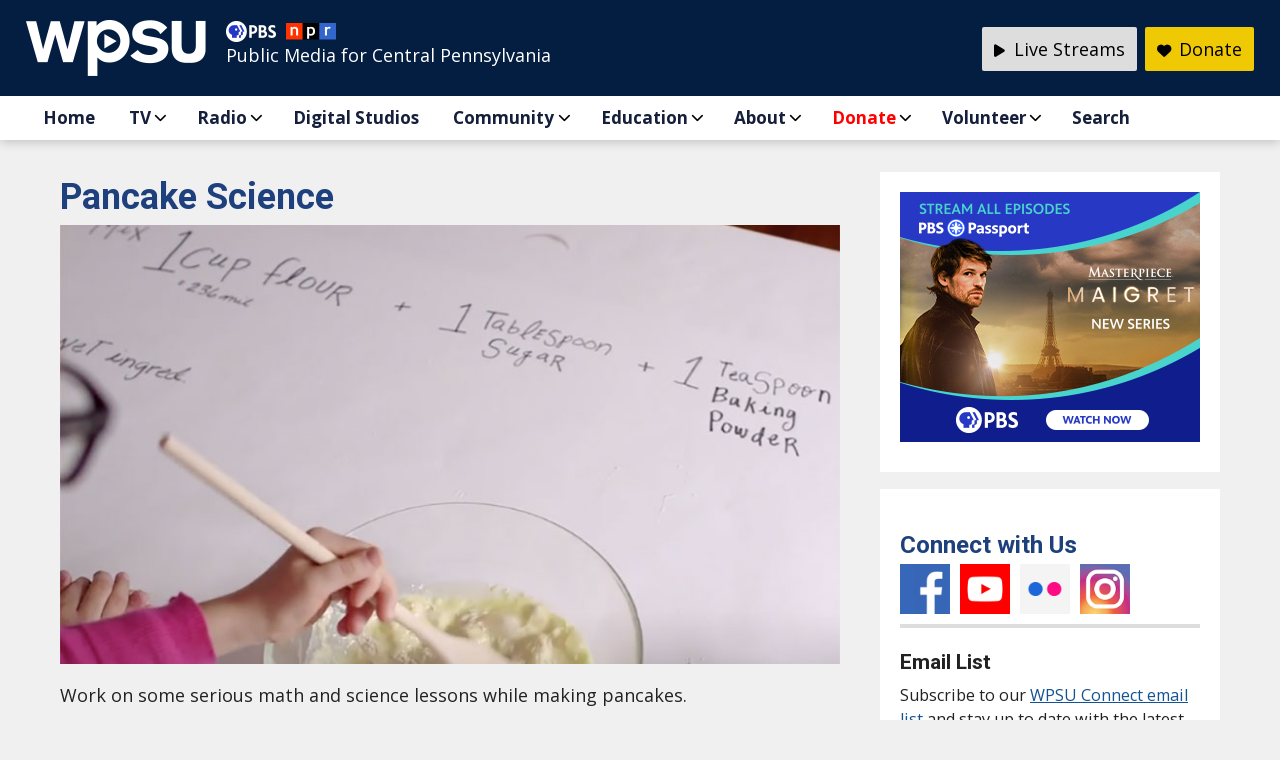

--- FILE ---
content_type: text/html; charset=UTF-8
request_url: https://wpsu.psu.edu/pancake-science-5/
body_size: 11626
content:
<!DOCTYPE html PUBLIC "-//W3C//DTD XHTML 1.0 Transitional//EN" "http://www.w3.org/TR/xhtml1/DTD/xhtml1-transitional.dtd">
<html xmlns="http://www.w3.org/1999/xhtml" lang="en-US">  
<head profile="http://gmpg.org/xfn/11">
<title>Pancake Science</title>
	
	
	
	
<meta http-equiv="Content-Type" content="text/html; charset=UTF-8" />  
<meta name="description" content="Work on some serious math and science lessons while making pancakes." />
<meta name="keywords" content="" />
<meta property="og:title" content="Pancake Science" />
<meta property="og:description" content="Work on some serious math and science lessons while making pancakes." />
<meta property="og:type" content="website" />
<meta property="og:url" content="https://wpsu.org/pancake-science-5/"/>
<meta property="og:image" content="https://wpsu.org/wp-content/uploads/2021/04/experiment-pancake-science.jpg" />

<!-- Favicon Generator -->
<link rel="apple-touch-icon" sizes="57x57" href="/apple-touch-icon-57x57.png">
<link rel="apple-touch-icon" sizes="60x60" href="/apple-touch-icon-60x60.png">
<link rel="apple-touch-icon" sizes="72x72" href="/apple-touch-icon-72x72.png">
<link rel="apple-touch-icon" sizes="76x76" href="/apple-touch-icon-76x76.png">
<link rel="apple-touch-icon" sizes="114x114" href="/apple-touch-icon-114x114.png">
<link rel="apple-touch-icon" sizes="120x120" href="/apple-touch-icon-120x120.png">
<link rel="apple-touch-icon" sizes="144x144" href="/apple-touch-icon-144x144.png">
<link rel="apple-touch-icon" sizes="152x152" href="/apple-touch-icon-152x152.png">
<link rel="apple-touch-icon" sizes="180x180" href="/apple-touch-icon-180x180.png">
<link rel="icon" type="image/png" href="/favicon-32x32.png" sizes="32x32">
<link rel="icon" type="image/png" href="/android-chrome-192x192.png" sizes="192x192">
<link rel="icon" type="image/png" href="/android-chrome-144x144.png" sizes="144x144">
<link rel="icon" type="image/png" href="/favicon-96x96.png" sizes="96x96">
<link rel="icon" type="image/png" href="/favicon-16x16.png" sizes="16x16">
<link rel="manifest" href="/manifest.json">
<link rel="mask-icon" href="/safari-pinned-tab.svg" color="#5bbad5">
<meta name="msapplication-TileColor" content="#da532c">
<meta name="msapplication-TileImage" content="/mstile-144x144.png">
<meta name="theme-color" content="#ffffff">

<!-- Load Google Fonts -->
<link rel="preconnect" href="https://fonts.gstatic.com">
<link href='https://fonts.googleapis.com/css?family=Bitter:400,700,400italic' rel='stylesheet' type='text/css'>
<link href='https://fonts.googleapis.com/css?family=Open+Sans:300italic,400italic,600italic,700italic,800italic,400,300,600,700,800' rel='stylesheet' type='text/css'>
<link rel="preconnect" href="https://fonts.googleapis.com">
<link rel="preconnect" href="https://fonts.gstatic.com" crossorigin>
<link href="https://fonts.googleapis.com/css2?family=Montserrat:ital,wght@0,100;0,200;0,300;0,400;0,500;0,600;0,700;0,800;0,900;1,100;1,200;1,300;1,400;1,500;1,600;1,700;1,800;1,900&family=Rasa:ital,wght@0,300..700;1,300..700&family=Roboto:ital,wght@0,100;0,300;0,400;0,500;0,700;0,900;1,100;1,300;1,400;1,500;1,700;1,900&display=swap" rel="stylesheet">

<!-- Load Section Stylesheets -->
<link rel="stylesheet" href="https://wpsu.org/wp-content/themes/wpsu/css/style-v3.css" type="text/css" media="all" /> 
<link rel="stylesheet" href="https://wpsu.org/wp-content/themes/wpsu/css/footer-v3.css" type="text/css" media="all" /> 
<link rel="stylesheet" href="https://wpsu.org/wp-content/themes/wpsu/css/header-v2.css" type="text/css" media="all" />
<link rel="stylesheet" href="https://wpsu.org/wp-content/themes/wpsu/css/section-main-v4.css" type="text/css" media="all" />
<link rel="stylesheet" href="https://wpsu.org/wp-content/themes/wpsu/css/donate.css" type="text/css" media="all" /> 
<!-- Font Awesome Stylesheet -->
<link rel="stylesheet" href="https://wpsu.org/wp-content/themes/wpsu/css/all.css" type="text/css" media="all" /> 
<link rel="stylesheet" href="https://wpsu.psu.edu/wp-content/themes/wpsu/css/all.css" type="text/css" media="all" /> 

<!-- Load JQuery -->
<link rel="stylesheet" href="//code.jquery.com/ui/1.13.2/themes/base/jquery-ui.css">
<script src="https://code.jquery.com/jquery-3.6.0.js"></script>
<script src="https://code.jquery.com/ui/1.13.2/jquery-ui.js"></script>

<!-- Accordions -->
<script src="https://wpsu.org/wp-content/themes/wpsu/js/accordion.js"></script>
	
<!-- Mobile view -->
<meta name="viewport" content="width=device-width, initial-scale=1"> 
<script src="https://wpsu.org/wp-content/themes/wpsu/js/modernizr.custom.js"></script>

<!-- Lity (Lightbox) -->
<script type="text/javascript" src="https://wpsu.org/wp-content/themes/wpsu/js/lity/lity.js"></script>
<link rel="stylesheet" href="https://wpsu.org/wp-content/themes/wpsu/js/lity/lity.css" type="text/css" media="all" />
	
<!-- MailChimp -->
<link href="//cdn-images.mailchimp.com/embedcode/classic-10_7.css" rel="stylesheet" type="text/css">
<style type="text/css">
	#mc_embed_signup{background:#fff; clear:left; font:14px Helvetica,Arial,sans-serif; }
	#mc_embed_signup div#mce-responses
{
    float: none;
    overflow: visible;
}
</style>



<!-- ORIGINAL ANALYTICS CODE -- STILL COLLECTS DATA -->
<script async src="https://www.googletagmanager.com/gtag/js?id=UA-2045262-1"></script>
<script>
  window.dataLayer = window.dataLayer || [];
  function gtag(){dataLayer.push(arguments);}
  gtag('js', new Date());
  gtag('config', 'UA-2045262-1');
</script>
	
<!-- NEW GOOGLE ANALYTICS 4 CODE -->
<script async src="https://www.googletagmanager.com/gtag/js?id=G-G2MRJEYXLP"></script>
<script>
  window.dataLayer = window.dataLayer || [];
  function gtag(){dataLayer.push(arguments);}
  gtag('js', new Date());

  gtag('config', 'G-G2MRJEYXLP');
</script>

<!-- UNKNOWN USAGE -- REQUESTED BY LMILLER FEB 2021 -- REQUIRES ADDITION CODE SNIPPET IMMEDIATELY AFTER BODY TAG --> 
<script>(function(w,d,s,l,i){w[l]=w[l]||[];w[l].push({'gtm.start': 
new Date().getTime(),event:'gtm.js'});var f=d.getElementsByTagName(s)[0], 
j=d.createElement(s),dl=l!='dataLayer'?'&l='+l:'';j.async=true;j.src= 
'https://www.googletagmanager.com/gtm.js?id='+i+dl;f.parentNode.insertBefore(j,f); 
})(window,document,'script','dataLayer','GTM-5XN8XS9');</script> 

<!-- Facebook Pixel Code -->
<script>
!function(f,b,e,v,n,t,s)
{if(f.fbq)return;n=f.fbq=function(){n.callMethod?
n.callMethod.apply(n,arguments):n.queue.push(arguments)};
if(!f._fbq)f._fbq=n;n.push=n;n.loaded=!0;n.version='2.0';
n.queue=[];t=b.createElement(e);t.async=!0;
t.src=v;s=b.getElementsByTagName(e)[0];
s.parentNode.insertBefore(t,s)}(window,document,'script',
'https://connect.facebook.net/en_US/fbevents.js');
 fbq('init', '420502775001317'); 
fbq('track', 'PageView');
</script>
<noscript>
 <img height="1" width="1" 
src="https://www.facebook.com/tr?id=420502775001317&ev=PageView
&noscript=1"/>
</noscript>
<!-- End Facebook Pixel Code -->
<meta name='robots' content='max-image-preview:large' />
	<style>img:is([sizes="auto" i], [sizes^="auto," i]) { contain-intrinsic-size: 3000px 1500px }</style>
	<link rel='dns-prefetch' href='//wpsu.org' />
<link rel='dns-prefetch' href='//a.omappapi.com' />
<link rel="alternate" type="application/rss+xml" title="WPSU Penn State &raquo; Pancake Science Comments Feed" href="https://wpsu.org/pancake-science-5/feed/" />
<script type="text/javascript">
/* <![CDATA[ */
window._wpemojiSettings = {"baseUrl":"https:\/\/s.w.org\/images\/core\/emoji\/16.0.1\/72x72\/","ext":".png","svgUrl":"https:\/\/s.w.org\/images\/core\/emoji\/16.0.1\/svg\/","svgExt":".svg","source":{"concatemoji":"https:\/\/wpsu.org\/wp-includes\/js\/wp-emoji-release.min.js?ver=6.8.3"}};
/*! This file is auto-generated */
!function(s,n){var o,i,e;function c(e){try{var t={supportTests:e,timestamp:(new Date).valueOf()};sessionStorage.setItem(o,JSON.stringify(t))}catch(e){}}function p(e,t,n){e.clearRect(0,0,e.canvas.width,e.canvas.height),e.fillText(t,0,0);var t=new Uint32Array(e.getImageData(0,0,e.canvas.width,e.canvas.height).data),a=(e.clearRect(0,0,e.canvas.width,e.canvas.height),e.fillText(n,0,0),new Uint32Array(e.getImageData(0,0,e.canvas.width,e.canvas.height).data));return t.every(function(e,t){return e===a[t]})}function u(e,t){e.clearRect(0,0,e.canvas.width,e.canvas.height),e.fillText(t,0,0);for(var n=e.getImageData(16,16,1,1),a=0;a<n.data.length;a++)if(0!==n.data[a])return!1;return!0}function f(e,t,n,a){switch(t){case"flag":return n(e,"\ud83c\udff3\ufe0f\u200d\u26a7\ufe0f","\ud83c\udff3\ufe0f\u200b\u26a7\ufe0f")?!1:!n(e,"\ud83c\udde8\ud83c\uddf6","\ud83c\udde8\u200b\ud83c\uddf6")&&!n(e,"\ud83c\udff4\udb40\udc67\udb40\udc62\udb40\udc65\udb40\udc6e\udb40\udc67\udb40\udc7f","\ud83c\udff4\u200b\udb40\udc67\u200b\udb40\udc62\u200b\udb40\udc65\u200b\udb40\udc6e\u200b\udb40\udc67\u200b\udb40\udc7f");case"emoji":return!a(e,"\ud83e\udedf")}return!1}function g(e,t,n,a){var r="undefined"!=typeof WorkerGlobalScope&&self instanceof WorkerGlobalScope?new OffscreenCanvas(300,150):s.createElement("canvas"),o=r.getContext("2d",{willReadFrequently:!0}),i=(o.textBaseline="top",o.font="600 32px Arial",{});return e.forEach(function(e){i[e]=t(o,e,n,a)}),i}function t(e){var t=s.createElement("script");t.src=e,t.defer=!0,s.head.appendChild(t)}"undefined"!=typeof Promise&&(o="wpEmojiSettingsSupports",i=["flag","emoji"],n.supports={everything:!0,everythingExceptFlag:!0},e=new Promise(function(e){s.addEventListener("DOMContentLoaded",e,{once:!0})}),new Promise(function(t){var n=function(){try{var e=JSON.parse(sessionStorage.getItem(o));if("object"==typeof e&&"number"==typeof e.timestamp&&(new Date).valueOf()<e.timestamp+604800&&"object"==typeof e.supportTests)return e.supportTests}catch(e){}return null}();if(!n){if("undefined"!=typeof Worker&&"undefined"!=typeof OffscreenCanvas&&"undefined"!=typeof URL&&URL.createObjectURL&&"undefined"!=typeof Blob)try{var e="postMessage("+g.toString()+"("+[JSON.stringify(i),f.toString(),p.toString(),u.toString()].join(",")+"));",a=new Blob([e],{type:"text/javascript"}),r=new Worker(URL.createObjectURL(a),{name:"wpTestEmojiSupports"});return void(r.onmessage=function(e){c(n=e.data),r.terminate(),t(n)})}catch(e){}c(n=g(i,f,p,u))}t(n)}).then(function(e){for(var t in e)n.supports[t]=e[t],n.supports.everything=n.supports.everything&&n.supports[t],"flag"!==t&&(n.supports.everythingExceptFlag=n.supports.everythingExceptFlag&&n.supports[t]);n.supports.everythingExceptFlag=n.supports.everythingExceptFlag&&!n.supports.flag,n.DOMReady=!1,n.readyCallback=function(){n.DOMReady=!0}}).then(function(){return e}).then(function(){var e;n.supports.everything||(n.readyCallback(),(e=n.source||{}).concatemoji?t(e.concatemoji):e.wpemoji&&e.twemoji&&(t(e.twemoji),t(e.wpemoji)))}))}((window,document),window._wpemojiSettings);
/* ]]> */
</script>
<style id='wp-emoji-styles-inline-css' type='text/css'>

	img.wp-smiley, img.emoji {
		display: inline !important;
		border: none !important;
		box-shadow: none !important;
		height: 1em !important;
		width: 1em !important;
		margin: 0 0.07em !important;
		vertical-align: -0.1em !important;
		background: none !important;
		padding: 0 !important;
	}
</style>
<link rel='stylesheet' id='wp-block-library-css' href='https://wpsu.org/wp-includes/css/dist/block-library/style.min.css?ver=6.8.3' type='text/css' media='all' />
<style id='classic-theme-styles-inline-css' type='text/css'>
/*! This file is auto-generated */
.wp-block-button__link{color:#fff;background-color:#32373c;border-radius:9999px;box-shadow:none;text-decoration:none;padding:calc(.667em + 2px) calc(1.333em + 2px);font-size:1.125em}.wp-block-file__button{background:#32373c;color:#fff;text-decoration:none}
</style>
<style id='global-styles-inline-css' type='text/css'>
:root{--wp--preset--aspect-ratio--square: 1;--wp--preset--aspect-ratio--4-3: 4/3;--wp--preset--aspect-ratio--3-4: 3/4;--wp--preset--aspect-ratio--3-2: 3/2;--wp--preset--aspect-ratio--2-3: 2/3;--wp--preset--aspect-ratio--16-9: 16/9;--wp--preset--aspect-ratio--9-16: 9/16;--wp--preset--color--black: #000000;--wp--preset--color--cyan-bluish-gray: #abb8c3;--wp--preset--color--white: #ffffff;--wp--preset--color--pale-pink: #f78da7;--wp--preset--color--vivid-red: #cf2e2e;--wp--preset--color--luminous-vivid-orange: #ff6900;--wp--preset--color--luminous-vivid-amber: #fcb900;--wp--preset--color--light-green-cyan: #7bdcb5;--wp--preset--color--vivid-green-cyan: #00d084;--wp--preset--color--pale-cyan-blue: #8ed1fc;--wp--preset--color--vivid-cyan-blue: #0693e3;--wp--preset--color--vivid-purple: #9b51e0;--wp--preset--gradient--vivid-cyan-blue-to-vivid-purple: linear-gradient(135deg,rgba(6,147,227,1) 0%,rgb(155,81,224) 100%);--wp--preset--gradient--light-green-cyan-to-vivid-green-cyan: linear-gradient(135deg,rgb(122,220,180) 0%,rgb(0,208,130) 100%);--wp--preset--gradient--luminous-vivid-amber-to-luminous-vivid-orange: linear-gradient(135deg,rgba(252,185,0,1) 0%,rgba(255,105,0,1) 100%);--wp--preset--gradient--luminous-vivid-orange-to-vivid-red: linear-gradient(135deg,rgba(255,105,0,1) 0%,rgb(207,46,46) 100%);--wp--preset--gradient--very-light-gray-to-cyan-bluish-gray: linear-gradient(135deg,rgb(238,238,238) 0%,rgb(169,184,195) 100%);--wp--preset--gradient--cool-to-warm-spectrum: linear-gradient(135deg,rgb(74,234,220) 0%,rgb(151,120,209) 20%,rgb(207,42,186) 40%,rgb(238,44,130) 60%,rgb(251,105,98) 80%,rgb(254,248,76) 100%);--wp--preset--gradient--blush-light-purple: linear-gradient(135deg,rgb(255,206,236) 0%,rgb(152,150,240) 100%);--wp--preset--gradient--blush-bordeaux: linear-gradient(135deg,rgb(254,205,165) 0%,rgb(254,45,45) 50%,rgb(107,0,62) 100%);--wp--preset--gradient--luminous-dusk: linear-gradient(135deg,rgb(255,203,112) 0%,rgb(199,81,192) 50%,rgb(65,88,208) 100%);--wp--preset--gradient--pale-ocean: linear-gradient(135deg,rgb(255,245,203) 0%,rgb(182,227,212) 50%,rgb(51,167,181) 100%);--wp--preset--gradient--electric-grass: linear-gradient(135deg,rgb(202,248,128) 0%,rgb(113,206,126) 100%);--wp--preset--gradient--midnight: linear-gradient(135deg,rgb(2,3,129) 0%,rgb(40,116,252) 100%);--wp--preset--font-size--small: 13px;--wp--preset--font-size--medium: 20px;--wp--preset--font-size--large: 36px;--wp--preset--font-size--x-large: 42px;--wp--preset--spacing--20: 0.44rem;--wp--preset--spacing--30: 0.67rem;--wp--preset--spacing--40: 1rem;--wp--preset--spacing--50: 1.5rem;--wp--preset--spacing--60: 2.25rem;--wp--preset--spacing--70: 3.38rem;--wp--preset--spacing--80: 5.06rem;--wp--preset--shadow--natural: 6px 6px 9px rgba(0, 0, 0, 0.2);--wp--preset--shadow--deep: 12px 12px 50px rgba(0, 0, 0, 0.4);--wp--preset--shadow--sharp: 6px 6px 0px rgba(0, 0, 0, 0.2);--wp--preset--shadow--outlined: 6px 6px 0px -3px rgba(255, 255, 255, 1), 6px 6px rgba(0, 0, 0, 1);--wp--preset--shadow--crisp: 6px 6px 0px rgba(0, 0, 0, 1);}:where(.is-layout-flex){gap: 0.5em;}:where(.is-layout-grid){gap: 0.5em;}body .is-layout-flex{display: flex;}.is-layout-flex{flex-wrap: wrap;align-items: center;}.is-layout-flex > :is(*, div){margin: 0;}body .is-layout-grid{display: grid;}.is-layout-grid > :is(*, div){margin: 0;}:where(.wp-block-columns.is-layout-flex){gap: 2em;}:where(.wp-block-columns.is-layout-grid){gap: 2em;}:where(.wp-block-post-template.is-layout-flex){gap: 1.25em;}:where(.wp-block-post-template.is-layout-grid){gap: 1.25em;}.has-black-color{color: var(--wp--preset--color--black) !important;}.has-cyan-bluish-gray-color{color: var(--wp--preset--color--cyan-bluish-gray) !important;}.has-white-color{color: var(--wp--preset--color--white) !important;}.has-pale-pink-color{color: var(--wp--preset--color--pale-pink) !important;}.has-vivid-red-color{color: var(--wp--preset--color--vivid-red) !important;}.has-luminous-vivid-orange-color{color: var(--wp--preset--color--luminous-vivid-orange) !important;}.has-luminous-vivid-amber-color{color: var(--wp--preset--color--luminous-vivid-amber) !important;}.has-light-green-cyan-color{color: var(--wp--preset--color--light-green-cyan) !important;}.has-vivid-green-cyan-color{color: var(--wp--preset--color--vivid-green-cyan) !important;}.has-pale-cyan-blue-color{color: var(--wp--preset--color--pale-cyan-blue) !important;}.has-vivid-cyan-blue-color{color: var(--wp--preset--color--vivid-cyan-blue) !important;}.has-vivid-purple-color{color: var(--wp--preset--color--vivid-purple) !important;}.has-black-background-color{background-color: var(--wp--preset--color--black) !important;}.has-cyan-bluish-gray-background-color{background-color: var(--wp--preset--color--cyan-bluish-gray) !important;}.has-white-background-color{background-color: var(--wp--preset--color--white) !important;}.has-pale-pink-background-color{background-color: var(--wp--preset--color--pale-pink) !important;}.has-vivid-red-background-color{background-color: var(--wp--preset--color--vivid-red) !important;}.has-luminous-vivid-orange-background-color{background-color: var(--wp--preset--color--luminous-vivid-orange) !important;}.has-luminous-vivid-amber-background-color{background-color: var(--wp--preset--color--luminous-vivid-amber) !important;}.has-light-green-cyan-background-color{background-color: var(--wp--preset--color--light-green-cyan) !important;}.has-vivid-green-cyan-background-color{background-color: var(--wp--preset--color--vivid-green-cyan) !important;}.has-pale-cyan-blue-background-color{background-color: var(--wp--preset--color--pale-cyan-blue) !important;}.has-vivid-cyan-blue-background-color{background-color: var(--wp--preset--color--vivid-cyan-blue) !important;}.has-vivid-purple-background-color{background-color: var(--wp--preset--color--vivid-purple) !important;}.has-black-border-color{border-color: var(--wp--preset--color--black) !important;}.has-cyan-bluish-gray-border-color{border-color: var(--wp--preset--color--cyan-bluish-gray) !important;}.has-white-border-color{border-color: var(--wp--preset--color--white) !important;}.has-pale-pink-border-color{border-color: var(--wp--preset--color--pale-pink) !important;}.has-vivid-red-border-color{border-color: var(--wp--preset--color--vivid-red) !important;}.has-luminous-vivid-orange-border-color{border-color: var(--wp--preset--color--luminous-vivid-orange) !important;}.has-luminous-vivid-amber-border-color{border-color: var(--wp--preset--color--luminous-vivid-amber) !important;}.has-light-green-cyan-border-color{border-color: var(--wp--preset--color--light-green-cyan) !important;}.has-vivid-green-cyan-border-color{border-color: var(--wp--preset--color--vivid-green-cyan) !important;}.has-pale-cyan-blue-border-color{border-color: var(--wp--preset--color--pale-cyan-blue) !important;}.has-vivid-cyan-blue-border-color{border-color: var(--wp--preset--color--vivid-cyan-blue) !important;}.has-vivid-purple-border-color{border-color: var(--wp--preset--color--vivid-purple) !important;}.has-vivid-cyan-blue-to-vivid-purple-gradient-background{background: var(--wp--preset--gradient--vivid-cyan-blue-to-vivid-purple) !important;}.has-light-green-cyan-to-vivid-green-cyan-gradient-background{background: var(--wp--preset--gradient--light-green-cyan-to-vivid-green-cyan) !important;}.has-luminous-vivid-amber-to-luminous-vivid-orange-gradient-background{background: var(--wp--preset--gradient--luminous-vivid-amber-to-luminous-vivid-orange) !important;}.has-luminous-vivid-orange-to-vivid-red-gradient-background{background: var(--wp--preset--gradient--luminous-vivid-orange-to-vivid-red) !important;}.has-very-light-gray-to-cyan-bluish-gray-gradient-background{background: var(--wp--preset--gradient--very-light-gray-to-cyan-bluish-gray) !important;}.has-cool-to-warm-spectrum-gradient-background{background: var(--wp--preset--gradient--cool-to-warm-spectrum) !important;}.has-blush-light-purple-gradient-background{background: var(--wp--preset--gradient--blush-light-purple) !important;}.has-blush-bordeaux-gradient-background{background: var(--wp--preset--gradient--blush-bordeaux) !important;}.has-luminous-dusk-gradient-background{background: var(--wp--preset--gradient--luminous-dusk) !important;}.has-pale-ocean-gradient-background{background: var(--wp--preset--gradient--pale-ocean) !important;}.has-electric-grass-gradient-background{background: var(--wp--preset--gradient--electric-grass) !important;}.has-midnight-gradient-background{background: var(--wp--preset--gradient--midnight) !important;}.has-small-font-size{font-size: var(--wp--preset--font-size--small) !important;}.has-medium-font-size{font-size: var(--wp--preset--font-size--medium) !important;}.has-large-font-size{font-size: var(--wp--preset--font-size--large) !important;}.has-x-large-font-size{font-size: var(--wp--preset--font-size--x-large) !important;}
:where(.wp-block-post-template.is-layout-flex){gap: 1.25em;}:where(.wp-block-post-template.is-layout-grid){gap: 1.25em;}
:where(.wp-block-columns.is-layout-flex){gap: 2em;}:where(.wp-block-columns.is-layout-grid){gap: 2em;}
:root :where(.wp-block-pullquote){font-size: 1.5em;line-height: 1.6;}
</style>
<link rel="https://api.w.org/" href="https://wpsu.org/wp-json/" /><link rel="alternate" title="JSON" type="application/json" href="https://wpsu.org/wp-json/wp/v2/posts/25691" /><link rel="EditURI" type="application/rsd+xml" title="RSD" href="https://wpsu.org/xmlrpc.php?rsd" />
<meta name="generator" content="WordPress 6.8.3" />
<link rel="canonical" href="https://wpsu.org/pancake-science-5/" />
<link rel='shortlink' href='https://wpsu.org/?p=25691' />
<link rel="alternate" title="oEmbed (JSON)" type="application/json+oembed" href="https://wpsu.org/wp-json/oembed/1.0/embed?url=https%3A%2F%2Fwpsu.org%2Fpancake-science-5%2F" />
<link rel="alternate" title="oEmbed (XML)" type="text/xml+oembed" href="https://wpsu.org/wp-json/oembed/1.0/embed?url=https%3A%2F%2Fwpsu.org%2Fpancake-science-5%2F&#038;format=xml" />

<!-- This site is using AdRotate v5.16 to display their advertisements - https://ajdg.solutions/ -->
<!-- AdRotate CSS -->
<style type="text/css" media="screen">
	.g { margin:0px; padding:0px; overflow:hidden; line-height:1; zoom:1; }
	.g img { height:auto; }
	.g-col { position:relative; float:left; }
	.g-col:first-child { margin-left: 0; }
	.g-col:last-child { margin-right: 0; }
	.g-1 { margin:0px;  width:100%; max-width:300px; height:100%; max-height:250px; }
	.g-2 { min-width:0px; max-width:900px; }
	.b-2 { margin:0px; }
	.g-3 { min-width:0px; max-width:600px; }
	.b-3 { margin:0px; }
	@media only screen and (max-width: 480px) {
		.g-col, .g-dyn, .g-single { width:100%; margin-left:0; margin-right:0; }
	}
</style>
<!-- /AdRotate CSS -->

</head>

<body>
<!-- Google Tag Manager (noscript) --> 
<noscript><iframe src="https://www.googletagmanager.com/ns.html?id=GTM-5XN8XS9" height="0" width="0" style="display:none;visibility:hidden"></iframe></noscript>
<!-- End Google Tag Manager (noscript) --> 

<header role="banner" id="header">
    <div id="header-content">
	  <a href="#main" class="skip">Skip to main content</a>
      <div id="header-logo"><a href="https://wpsu.org" title="Return to the WPSU homepage"><img src="https://wpsu.psu.edu/wp-content/themes/wpsu/images/wpsu-logo-sprite.png" alt="WPSU logo"/></a></div>
      <div id="header-tagline"><a href="http://www.pbs.org" title="Visit pbs.org"><img src="https://wpsu.psu.edu/wp-content/themes/wpsu/images/logo_pbs.png" alt="PBS Logo" class="logo-pbs" /></a><a href="http://www.npr.org" title="Visit npr.org"><img src="https://wpsu.org/wp-content/themes/wpsu/images/logo_npr.png" alt="NPR Logo" class="logo-npr"/></a><br />
        Public Media for Central Pennsylvania</div>
      <ul id="header-buttons">
        <li id="donate"><a href="/donate/pledge" title="Make a donation to WPSU Penn State"><i class="fa-solid fa-heart" aria-hidden="true"></i> <strong>Donate</strong></a></li>
        <li id="listenlive"><a href="javascript:void(0);" class="icon" onclick="myFunction()" title="Live Streams"><i class="fa-solid fa-play" aria-hidden="true"></i> Live Streams</a>
		<ul id="streams-menu" class="streams-menu"><li id="menu-item-45163" class="menu-item menu-item-type-custom menu-item-object-custom menu-item-45163"><a href="https://live.wpsu.org/#radio">WPSU Radio</a></li>
<li id="menu-item-45160" class="menu-item menu-item-type-custom menu-item-object-custom menu-item-45160"><a href="https://live.wpsu.org/#live">WPSU TV</a></li>
<li id="menu-item-46172" class="menu-item menu-item-type-custom menu-item-object-custom menu-item-46172"><a href="https://live.wpsu.org/#weatherworld">Weather World</a></li>
<li id="menu-item-45161" class="menu-item menu-item-type-custom menu-item-object-custom menu-item-45161"><a href="https://live.wpsu.org/#pbskidslive">PBS KIDS</a></li>
<li id="menu-item-45162" class="menu-item menu-item-type-custom menu-item-object-custom menu-item-45162"><a href="https://live.wpsu.org/#WorldChannel">World Channel</a></li>
<li id="menu-item-46944" class="menu-item menu-item-type-custom menu-item-object-custom menu-item-46944"><a href="https://live.wpsu.org/#WPSUCreate">Create</a></li>
<li id="menu-item-46171" class="menu-item menu-item-type-custom menu-item-object-custom menu-item-46171"><a href="https://live.wpsu.org/#NHKJapan">NHK World-Japan</a></li>
</ul>		  
		</li>
      </ul>
	<script>
		function myFunction() {
		  var x = document.getElementById("streams-menu");
		  if (x.style.display === "block") {
			x.style.display = "none";
		  } else {
			x.style.display = "block";
		  }
		}
    </script>
	<p class="clear">&nbsp;</p>	
    </div>   

<!-- NAVIGATION -->
<nav role="navigation">
<div class="nav-container">
<div id="nav-mobile">
<!-- Codrops top bar -->
<div id="dl-menu" class="dl-menuwrapper">
<button class="dl-trigger" aria-label="Open Menu">Open Menu</button>
<ul id="menu-main-responsive-menu" class="dl-menu"><li id="menu-item-1339" class="menu-item menu-item-type-custom menu-item-object-custom menu-item-home"><a href="http://wpsu.org/">Home</a></li>
<li id="menu-item-1369" class="menu-item menu-item-type-post_type menu-item-object-page menu-item-has-children"><a href="https://wpsu.org/tv/">TV</a><ul class="dl-submenu">	<li id="menu-item-3876" class="menu-item menu-item-type-post_type menu-item-object-page"><a href="https://wpsu.org/tv/">Highlights</a></li>
	<li id="menu-item-29717" class="menu-item menu-item-type-post_type menu-item-object-page"><a href="https://wpsu.org/passport/">Passport</a></li>
	<li id="menu-item-1374" class="menu-item menu-item-type-post_type menu-item-object-page"><a href="https://wpsu.org/tv/video/">Video</a></li>
	<li id="menu-item-1371" class="menu-item menu-item-type-post_type menu-item-object-page"><a href="https://wpsu.org/tv/programs/">Programs</a></li>
	<li id="menu-item-1373" class="menu-item menu-item-type-post_type menu-item-object-page"><a href="https://wpsu.org/tv/schedules/">Schedules</a></li>
	<li id="menu-item-19387" class="menu-item menu-item-type-custom menu-item-object-custom"><a href="http://live.wpsu.org">WPSU Live Stream</a></li>
	<li id="menu-item-9867" class="menu-item menu-item-type-custom menu-item-object-custom"><a href="http://video.wpsu.org">PBS Video</a></li>
	<li id="menu-item-15572" class="menu-item menu-item-type-custom menu-item-object-custom"><a href="http://worldchannel.org">WPSU WORLD</a></li>
	<li id="menu-item-15571" class="menu-item menu-item-type-custom menu-item-object-custom"><a href="http://createtv.com">WPSU Create</a></li>
	<li id="menu-item-35418" class="menu-item menu-item-type-custom menu-item-object-custom"><a href="https://live.wpsu.org/#pbskidslive">PBS Kids Live</a></li>
</ul></li>
<li id="menu-item-1375" class="menu-item menu-item-type-custom menu-item-object-custom menu-item-has-children"><a href="http://radio.wpsu.org">Radio</a><ul class="dl-submenu">	<li id="menu-item-34862" class="menu-item menu-item-type-custom menu-item-object-custom"><a href="https://radio.wpsu.org/">Top Stories</a></li>
	<li id="menu-item-34857" class="menu-item menu-item-type-custom menu-item-object-custom"><a href="https://radio.wpsu.org/local-news">Local News</a></li>
	<li id="menu-item-34858" class="menu-item menu-item-type-custom menu-item-object-custom"><a href="https://radio.wpsu.org/all-shows">Programs</a></li>
	<li id="menu-item-34859" class="menu-item menu-item-type-custom menu-item-object-custom"><a href="https://radio.wpsu.org/wpsu-radio-schedule">Schedules</a></li>
	<li id="menu-item-34860" class="menu-item menu-item-type-custom menu-item-object-custom"><a href="https://radio.wpsu.org/frequencies">Frequencies</a></li>
	<li id="menu-item-34861" class="menu-item menu-item-type-custom menu-item-object-custom"><a href="https://radio.wpsu.org/contact-wpsu-radio-staff">Contact Us</a></li>
</ul></li>
<li id="menu-item-8030" class="menu-item menu-item-type-post_type menu-item-object-page"><a href="https://wpsu.org/digital/">Digital Studios</a></li>
<li id="menu-item-1349" class="menu-item menu-item-type-post_type menu-item-object-page menu-item-has-children"><a href="https://wpsu.org/community/">Community</a><ul class="dl-submenu">	<li id="menu-item-1352" class="menu-item menu-item-type-post_type menu-item-object-page"><a href="https://wpsu.org/events/">Events</a></li>
	<li id="menu-item-6012" class="menu-item menu-item-type-custom menu-item-object-custom"><a href="http://radio.wpsu.org/community-calendar">Calendar</a></li>
	<li id="menu-item-5052" class="menu-item menu-item-type-post_type menu-item-object-page"><a href="https://wpsu.org/donate/volunteer/">Volunteer</a></li>
	<li id="menu-item-39258" class="menu-item menu-item-type-post_type menu-item-object-page"><a href="https://wpsu.org/community/visit-wpsu/">Visit WPSU</a></li>
</ul></li>
<li id="menu-item-20890" class="menu-item menu-item-type-post_type menu-item-object-page menu-item-has-children"><a href="https://wpsu.org/learningathome/">Education</a><ul class="dl-submenu">	<li id="menu-item-20892" class="menu-item menu-item-type-post_type menu-item-object-page"><a href="https://wpsu.org/learningathome/">Your Learning Neighborhood</a></li>
	<li id="menu-item-23003" class="menu-item menu-item-type-post_type menu-item-object-page"><a href="https://wpsu.org/learningathome/educators/">Educators</a></li>
	<li id="menu-item-44928" class="menu-item menu-item-type-post_type menu-item-object-post"><a href="https://wpsu.org/wpsu-education-ambassador-program/">WPSU Education Ambassadors</a></li>
	<li id="menu-item-34662" class="menu-item menu-item-type-post_type menu-item-object-page"><a href="https://wpsu.org/learningathome/careers/">Career Readiness</a></li>
	<li id="menu-item-37338" class="menu-item menu-item-type-post_type menu-item-object-page"><a href="https://wpsu.org/learningathome/cozycorners/">Cozy Corners</a></li>
	<li id="menu-item-34663" class="menu-item menu-item-type-custom menu-item-object-custom"><a href="https://virtualfieldtrips.wpsu.org">Virtual Field Trips</a></li>
	<li id="menu-item-20891" class="menu-item menu-item-type-post_type menu-item-object-page"><a href="https://wpsu.org/learningathome/games/">Games</a></li>
	<li id="menu-item-35417" class="menu-item menu-item-type-custom menu-item-object-custom"><a href="https://live.wpsu.org/#pbskidslive">PBS Kids Live</a></li>
</ul></li>
<li id="menu-item-1340" class="menu-item menu-item-type-post_type menu-item-object-page menu-item-has-children"><a href="https://wpsu.org/about/">About</a><ul class="dl-submenu">	<li id="menu-item-1378" class="menu-item menu-item-type-post_type menu-item-object-page"><a href="https://wpsu.org/about/">About WPSU</a></li>
	<li id="menu-item-1344" class="menu-item menu-item-type-post_type menu-item-object-page"><a href="https://wpsu.org/about/coverage-area/">Coverage Area</a></li>
	<li id="menu-item-1348" class="menu-item menu-item-type-post_type menu-item-object-page"><a href="https://wpsu.org/about/public/">Public Files</a></li>
	<li id="menu-item-18419" class="menu-item menu-item-type-post_type menu-item-object-page"><a href="https://wpsu.org/about/wpsu-senior-leadership/">WPSU Senior Leadership</a></li>
	<li id="menu-item-1342" class="menu-item menu-item-type-post_type menu-item-object-page"><a href="https://wpsu.org/about/board/">WPSU Board of Representatives</a></li>
	<li id="menu-item-1341" class="menu-item menu-item-type-post_type menu-item-object-page"><a href="https://wpsu.org/about/board-meetings/">Boards and Committees</a></li>
	<li id="menu-item-1346" class="menu-item menu-item-type-post_type menu-item-object-page"><a href="https://wpsu.org/about/jobs/">Jobs</a></li>
	<li id="menu-item-1345" class="menu-item menu-item-type-post_type menu-item-object-page"><a href="https://wpsu.org/about/internships/">Internships</a></li>
	<li id="menu-item-1343" class="menu-item menu-item-type-post_type menu-item-object-page"><a href="https://wpsu.org/about/contact/">Contact Us</a></li>
	<li id="menu-item-21807" class="menu-item menu-item-type-post_type menu-item-object-page"><a href="https://wpsu.org/press-releases/">Press Releases</a></li>
	<li id="menu-item-3957" class="menu-item menu-item-type-post_type menu-item-object-page"><a href="https://wpsu.org/about/awards/">WPSU Awards</a></li>
	<li id="menu-item-3959" class="menu-item menu-item-type-custom menu-item-object-custom"><a href="http://creativeservices.psu.edu">Creative Services</a></li>
</ul></li>
<li id="menu-item-1353" class="menu-item menu-item-type-post_type menu-item-object-page menu-item-has-children"><a href="https://wpsu.org/donate/">Donate</a><ul class="dl-submenu">	<li id="menu-item-32834" class="menu-item menu-item-type-post_type menu-item-object-page"><a href="https://wpsu.org/donate/">Ways to Give to WPSU</a></li>
	<li id="menu-item-1356" class="menu-item menu-item-type-post_type menu-item-object-page"><a href="https://wpsu.org/donate/pledge/">Pledge/Join/Renew</a></li>
	<li id="menu-item-18542" class="menu-item menu-item-type-post_type menu-item-object-page"><a href="https://wpsu.org/business/">Business Support</a></li>
	<li id="menu-item-1354" class="menu-item menu-item-type-post_type menu-item-object-page"><a href="https://wpsu.org/donate/majorgiving/">Major Giving</a></li>
	<li id="menu-item-1355" class="menu-item menu-item-type-post_type menu-item-object-page"><a href="https://wpsu.org/donate/keystone/">Keystone Society</a></li>
	<li id="menu-item-45934" class="menu-item menu-item-type-custom menu-item-object-custom"><a href="https://wpsu.psu.edu/wp-content/uploads/2024/12/WPSU-Champions-of-Education.pdf">WPSU Champions of Education</a></li>
	<li id="menu-item-5727" class="menu-item menu-item-type-custom menu-item-object-custom"><a href="https://careasy.org/nonprofit/WPSU">Vehicle Donation</a></li>
</ul></li>
<li id="menu-item-17075" class="menu-item menu-item-type-post_type menu-item-object-page menu-item-has-children"><a href="https://wpsu.org/volunteer/">Volunteer</a><ul class="dl-submenu">	<li id="menu-item-17365" class="menu-item menu-item-type-post_type menu-item-object-page"><a href="https://wpsu.org/volunteer/">Volunteer</a></li>
	<li id="menu-item-17092" class="menu-item menu-item-type-post_type menu-item-object-page"><a href="https://wpsu.org/current-volunteers/">Registered Volunteers</a></li>
	<li id="menu-item-17094" class="menu-item menu-item-type-post_type menu-item-object-page"><a href="https://wpsu.org/group-volunteer-information/">Group Volunteers</a></li>
	<li id="menu-item-17093" class="menu-item menu-item-type-post_type menu-item-object-page"><a href="https://wpsu.org/youth-volunteer-opportunities/">Youth Volunteers</a></li>
</ul></li>
<li id="menu-item-6089" class="menu-item menu-item-type-post_type menu-item-object-page"><a href="https://wpsu.org/unified-search/">Search</a></li>
</ul></div><!-- #dl-menu .dl-menuwrapper -->

<script src="https://wpsu.org/wp-content/themes/wpsu/js/jquery.dlmenu.js"></script>
<script>
jQuery(function() {
	jQuery( '#dl-menu' ).dlmenu({
		animationClasses : { classin : 'dl-animate-in-2', classout : 'dl-animate-out-2' }
	});
});
</script>
</div><!-- end #nav-mobile -->
</div><!-- end .container -->
</nav></header>

<main id="main">
<div class="container">
<div id="content" class="post-pancake-science-5">
<h1>Pancake Science</h1>
<div class="featured-image"><img width="800" height="450" src="https://wpsu.org/wp-content/uploads/2021/04/experiment-pancake-science.jpg" class="attachment-post-thumbnail size-post-thumbnail wp-post-image" alt="" decoding="async" fetchpriority="high" srcset="https://wpsu.org/wp-content/uploads/2021/04/experiment-pancake-science.jpg 800w, https://wpsu.org/wp-content/uploads/2021/04/experiment-pancake-science-300x169.jpg 300w, https://wpsu.org/wp-content/uploads/2021/04/experiment-pancake-science-768x432.jpg 768w" sizes="(max-width: 800px) 100vw, 800px" /></div><p>Work on some serious math and science lessons while making pancakes.</p>
<p><a href="https://science-u.org/experiments/pancake-science.html" title="View more information about Pancake Science">More Info &raquo;</a></p></div><!-- end content -->

<div id="sidebar">
<!-- AD BANNER ROTATOR -->
<section class="adrotate_widgets">
	<div class="g g-2"><div class="g-col b-2 a-93"><a class="gofollow" data-track="OTMsMiw2MA==" href="https://video.wpsu.org/show/maigret/"><img src="https://wpsu.psu.edu/wp-content/uploads/2025/10/Maigret_Passport_300x250.png" alt="Stream Maigret on the PBS App" /></a></div></div></section>

<section id="text-127" class="widget widget_text"><h2>Connect with Us</h2>			<div class="textwidget"><ul class="social-icons-large">
<li class="facebook-large"><a title="Facebook" href="https://www.facebook.com/wpsu.org">Facebook</a></li>
<li class="youtube-large"><a title="YouTube" href="https://www.youtube.com/user/wpsu">YouTube</a></li>
<li class="flickr-large"><a title="Flickr" href="https://www.flickr.com/photos/wpsuphotos/">Flickr</a></li>
<li class="instagram-large"><a title="Instagram" href="https://www.instagram.com/wpsu/?ref=badge">Instagram</a></li>
</ul>
<hr />
<h3>Email List</h3>
<p>Subscribe to our <a href="http://wpsu.org/mailinglist">WPSU Connect email list</a> and stay up to date with the latest news, programming, and events from WPSU-TV and WPSU-FM.</p>
</div>
		</section><section id="custom_html-4" class="widget_text widget widget_custom_html"><h2>Contact Us</h2><div class="textwidget custom-html-widget"><img src="https://wpsu.org/wp-content/themes/wpsu/images/outreach-building.jpg" alt="Street view of the Outreach Building" class="building" />
<p><strong>WPSU Penn State</strong><br>
238 Outreach Building<br>
100 Innovation Boulevard<br>
State College PA 16803<br>
814-865-3333<br>
<a href="mailto:wpsu@psu.edu" title="Email wpsu@psu.edu">wpsu@psu.edu</a></p>
<p><strong><a href="/about/contact" title="Visit our Contact Us page">More info &raquo;</a></strong> | <strong><a href="/about/driving_directions" title="View driving directions and a map">Get directions &raquo;</a></strong></p></div></section></div><!-- end #sidebar -->
<p class="clear">&nbsp;</p>
</div><!-- end .container -->
</main><!-- end #main -->


<footer role="contentinfo">
<section id="footer-links">
<div class="footer-sites">
  <h2>Our Sites</h2>
  <ul>
    <li><a href="https://radio.wpsu.org">WPSU Radio</a></li>
    <li><a href="https://video.wpsu.org">WPSU Video</a></li>
    <li><a href="https://wpsu.org/education">WPSU Education</a></li>
    <li><a href="https://virtualfieldtrips.wpsu.org">Virtual Field Trips</a></li>
	<li><a href="https://creativeservices.psu.edu">Creative Services</a></li>
    <li><a href="https://speakinggrief.org">Speaking Grief</a></li>
    <li><a href="https://learninggrief.org">Learning Grief</a></li>
  </ul>
</div>
<div class="footer-connect">
  <h2>Connect with Us</h2>
  <ul>
    <li><a href="https://wpsu.org/mailinglist">Newsletters</a></li>
    <li><a href="https://wpsu.org/about/contact/">Contact Us</a></li>
  </ul>
  <div class="footer-social"> <a href="https://www.facebook.com/wpsu.org" title="Facebook"><i class="fa-brands fa-square-facebook"></i></a> <!--<i class="fa-brands fa-square-x-twitter"></i>--> <a href="https://www.youtube.com/user/wpsu"><i class="fa-brands fa-square-youtube"></i></a> <a href="https://www.instagram.com/wpsu/?ref=badge"><i class="fa-brands fa-square-instagram"></i></a> <a href="https://www.flickr.com/photos/wpsuphotos/"><i class="fa-brands fa-flickr"></i></a> </div>
  <h2><br>
    Email</h2>
  <p><strong>General:</strong> <a href="mailto:wpsu@psu.edu" title="Email wpsu@psu.edu">wpsu@psu.edu</a><br>
    <strong>Web:</strong> <a href="mailto:webmaster.wpsu@psu.edu" title="Email webmaster.wpsu@psu.edu">webmaster.wpsu@psu.edu</a></p>
  </p>
	</div>
<div class="footer-contact">
<h2>Address</h2>
<p>238 Outreach Building<br>
  100 Innovation Boulevard<br>
  State College, PA 16803</p>
<h2>Phone</h2>
<p><a href="tel:814-865-3333">814-865-3333</a></p>
</div>
<div class="footer-affiliates">
<h2>Affiliated Sites</h2>
<ul>
  <li><a href="https://outreach.psu.edu">Penn State Outreach</a></li>
  <li><a href="https://npr.org">NPR</a></li>
  <li><a href="https://pbs.org">PBS</a></li>
  <li><a href="https://pbskids.org">PBS Kids</a></li>
  <li><a href="https://wpsu.pbslearningmedia.org/">PBS Learning Media</a></li>
</ul>
	</div>
</section>
<section id="disclaimer">
  <div class="disclaimer-contact">
    <ul>
      <li><a href="/about/jobs/">Employment</a></li>
      <li><a href="/search/">Search</a></li>
      <li><a href="https://wpsu.org/about/fcc-applications/">FCC Applications</a></li>
    </ul>
    <ul>
      <li><a href="https://staff.wpsu.org">Employee Resources</a></li>
      <li><a href="https://wpsu.org/boardportal/">Board Portal</a></li>
    </ul>
  </div>
  <div class="disclaimer-legal">
    <ul>
      <li><a href="http://www.psu.edu/web-privacy-statement">Privacy</a></li>
      <li><a href="http://guru.psu.edu/policies/AD85.html">Non-discrimination</a></li>
      <li><a href="http://www.psu.edu/accessibilitystatement">Accessibility</a></li>
      <li><a href="http://www.psu.edu/copyright-information">Copyright</a></li>
    </ul>
    <p>The Pennsylvania State University &copy; 2025</p>
  </div>
  <p class="clear">&nbsp;</p>
</section>
<!-- end #disclaimer --> 
<!--<section id="fcc">
<div class="container">
<section id="text-122" class="widget widget_text"><h2>FCC Links</h2>			<div class="textwidget"><ul>
<li><a title="Read about the station and the Public Inspection Files" href="https://publicfiles.fcc.gov/tv-profile/WPSU-TV">WPSU-TV FCC Public File</a></li>
<li><a href="https://publicfiles.fcc.gov/fm-profile/WPSU">WPSU-FM FCC Public File</a></li>
<li><a href="https://publicfiles.fcc.gov/fm-profile/WPSX">WPSX-FM FCC Public File</a></li>
<li><a title="Read the EEO Public File Report (Adobe PDF)" href="https://wpsu.org/pdf/public/WPSU-EEO-Report-2021.pdf">FCC Annual EEO Report</a></li>
<li><a href="https://wpsu.org/about/fcc-applications/">WPSU-TV FCC Applications</a></li>
<li><a href="https://wpsu.org/about/fcc-applications/">WPSU-FM FCC Applications</a></li>
<li><a href="https://wpsu.org/about/fcc-applications/">WPSX-FM FCC Applications</a></li>
</ul>
</div>
		</section></div>
</section>-->
</footer>
<script type="speculationrules">
{"prefetch":[{"source":"document","where":{"and":[{"href_matches":"\/*"},{"not":{"href_matches":["\/wp-*.php","\/wp-admin\/*","\/wp-content\/uploads\/*","\/wp-content\/*","\/wp-content\/plugins\/*","\/wp-content\/themes\/wpsu\/*","\/*\\?(.+)"]}},{"not":{"selector_matches":"a[rel~=\"nofollow\"]"}},{"not":{"selector_matches":".no-prefetch, .no-prefetch a"}}]},"eagerness":"conservative"}]}
</script>
<!-- This site is converting visitors into subscribers and customers with OptinMonster - https://optinmonster.com :: Campaign Title: News Roundup - WPSU.org -->
<script>(function(d,u,ac){var s=d.createElement('script');s.type='text/javascript';s.src='https://a.omappapi.com/app/js/api.min.js';s.async=true;s.dataset.user=u;s.dataset.campaign=ac;d.getElementsByTagName('head')[0].appendChild(s);})(document,259129,'kpmghywy1zkzps8dwtm5');</script>
<!-- / OptinMonster -->		<script type="text/javascript">
		var kpmghywy1zkzps8dwtm5_shortcode = true;		</script>
		<script type="text/javascript" id="adrotate-groups-js-extra">
/* <![CDATA[ */
var impression_object = {"ajax_url":"https:\/\/wpsu.org\/wp-admin\/admin-ajax.php"};
/* ]]> */
</script>
<script type="text/javascript" src="https://wpsu.org/wp-content/plugins/adrotate/library/jquery.groups.js" id="adrotate-groups-js"></script>
<script type="text/javascript" id="adrotate-clicker-js-extra">
/* <![CDATA[ */
var click_object = {"ajax_url":"https:\/\/wpsu.org\/wp-admin\/admin-ajax.php"};
/* ]]> */
</script>
<script type="text/javascript" src="https://wpsu.org/wp-content/plugins/adrotate/library/jquery.clicker.js" id="adrotate-clicker-js"></script>
<script>(function(d){var s=d.createElement("script");s.type="text/javascript";s.src="https://a.omappapi.com/app/js/api.min.js";s.async=true;s.id="omapi-script";d.getElementsByTagName("head")[0].appendChild(s);})(document);</script><script type="text/javascript" src="https://wpsu.org/wp-content/plugins/optinmonster/assets/dist/js/helper.min.js?ver=2.16.21" id="optinmonster-wp-helper-js"></script>
<!-- AdRotate JS -->
<script type="text/javascript">
jQuery(document).ready(function(){
if(jQuery.fn.gslider) {
	jQuery('.g-1').gslider({ groupid: 1, speed: 6000 });
}
});
</script>
<!-- /AdRotate JS -->

		<script type="text/javascript">var omapi_localized = {
			ajax: 'https://wpsu.org/wp-admin/admin-ajax.php?optin-monster-ajax-route=1',
			nonce: 'cfffdc2513',
			slugs:
			{"kpmghywy1zkzps8dwtm5":{"slug":"kpmghywy1zkzps8dwtm5","mailpoet":false}}		};</script>
				<script type="text/javascript">var omapi_data = {"object_id":25691,"object_key":"post","object_type":"post","term_ids":[667,677],"wp_json":"https:\/\/wpsu.org\/wp-json","wc_active":false,"edd_active":false,"nonce":"7f83221d5b"};</script>
		<!-- Twitter universal website tag code --> 
<script>
!function(e,t,n,s,u,a){e.twq||(s=e.twq=function(){s.exe?s.exe.apply(s,arguments):s.queue.push(arguments);
},s.version='1.1',s.queue=[],u=t.createElement(n),u.async=!0,u.src='//static.ads-twitter.com/uwt.js',
a=t.getElementsByTagName(n)[0],a.parentNode.insertBefore(u,a))}(window,document,'script');
// Insert Twitter Pixel ID and Standard Event data below
twq('init','nzhcm');
twq('track','PageView');
</script> 
<!-- End Twitter universal website tag code -->
</body>
</html>


--- FILE ---
content_type: text/css
request_url: https://wpsu.org/wp-content/themes/wpsu/css/style-v3.css
body_size: 2016
content:
@charset "UTF-8";
/*
Theme Name: WPSU 2015
Theme URI: http://wordpress.org/themes/wpsu
Author: WPSU Multimedia Team
Author URI: wpsu.org
Description: The default theme for WPSU
Version: 1.0
License:
License URI: 
Tags: 
Text Domain: 
*/


* { margin: 0; padding: 0 }

/* Header fonts available --- Bitter 400, 700 */

body { font-size: 18px; font-family: 'Open Sans'; font-weight: 400; background: #f0f0f0; color: #222; }
body.darkmode { background: #141414; color: #999; }

/* Main Tags */

h1, h2, h3, h4, h5, h6 { font-family: 'Roboto', sans-seif; font-weight: 600; }

#main { }

h3, h5 { color: #222; }
h1, h2, h4, h6 { color: #1e407c; }

.darkmode h1, .darkmode h3, .darkmode h5 { color: #ccc; }
.darkmode h2, .darkmode h4, .darkmode h6 { color: lightblue; }

h1 { padding: 0; margin: 0 0 .2em 0; font-size: 2.0em; }
h2 { padding: 0; margin: 1em 0 .3em 0; font-size: 1.5em; }
h3 { padding: 0; margin: 1em 0 .4em 0; font-size: 1.3em; }
h4 { padding: 0; margin: 0 0 .5em 0; font-size: 1.2em; }
h5 { padding: 0; margin: 0 0 .6em 0; font-size: 1.1em; } 
h6 { padding: 0; margin: 0 0 .7em 0; font-size: 1em; }
p, ul, ol, td { font-size: 1em; line-height: 1.5em; }
/*input { padding: .3em }*/
p { padding: 0; margin: 0 0 1em 0; }
ul, ol { padding: 0; margin: 0 0 1em 1.5em; }
li { padding: 0 0 .5em 0; }
blockquote { padding: 0; margin: 0 0 0 1em; }
a, a:visited { color: #145291/*#2c76c7*/; }
a:hover { color: #000; }
address { font-style: normal; }
hr { padding: 0; margin: 0 0 1em 0; clear: both; background-color: #fff; border: none; height: 4px; }
blockquote hr { padding: 0; margin: 0 0 1em 0; clear: both; background-color: #fff; border: none; height: 2px; }
#sidebar hr { padding: 0; margin: .5em 0 1em 0; clear: both; background-color: #ddd; border: none; height: 4px; }
.nobr { white-space: nowrap; }
.list-column { width: 45%; float: left; margin-right: 1%; }

.darkmode a, .darkmode a:visited { color: lightblue; }

input, textarea { font-size: .9em; padding: .25em .5em; }
select { font-size: .9em; paddding: .5em; background-color: #ffffff; border: 1px solid #999; }

#searchsubmit { padding: .5em .25em; text-decoration: none; -moz-border-radius: 2px; -webkit-border-radius: 2px; border-radius: 2px; margin: 0; font-size: 80%; background-color: gold; color: #000; min-width: 100px; border: none; }
#searchsubmit:hover { background-color: lightblue; cursor: pointer; }

.skip { position: absolute; left: -10000px; top: auto; width: 1px; height: 1px; overflow: hidden; }
.skip:focus { position: static; width: auto; height: auto; }

.button { padding: .5em .75em; text-decoration: none; -moz-border-radius: 2px; -webkit-border-radius: 2px; border-radius: 2px; margin: 0; font-size: 100%; background-color: gold; color: #000; min-width: 100px; border: none; }
.button:hover { background-color: lightblue; cursor: pointer; }
.button-closed, .button-closed:hover { padding: .5em .75em; text-decoration: none; -moz-border-radius: 2px; -webkit-border-radius: 2px; border-radius: 2px; margin: 0; font-size: 100%; background-color: lightgray; color: gray; min-width: 100px; border: none; }

.big-button { padding: .75em 1em; text-decoration: none; -moz-border-radius: 4px; -webkit-border-radius: 4px; border-radius: 4px; margin: 0; font-size: 120%; background-color: gold; color: #000; min-width: 250px; border: none; }
.big-button:hover { background-color: lightblue; cursor: pointer; }

.button-sm { padding: .25em .75em; text-decoration: none; -moz-border-radius: 20px; -webkit-border-radius: 20px; border-radius: 20px; margin: 0; font-size: 100%; background-color: gold; color: #000; min-width: 100px; border: none; clear: both }
.button-sm:hover { background-color: lightblue; cursor: pointer; }

a.button { margin: .5em 0 1em 0; display: inline-block; text-align: center; }
.button:visited, .big-button:visited { color: #000; }

a.button-white { padding: 1em; text-decoration: none; text-align: center; display: block; border-radius: 8px; font-size: 120%; background-color: #fff; }
a.button-white:hover { background-color: lightblue; cursor: pointer; }  

.big-button-donate { display: inline-block; padding: .75em 1em; text-decoration: none; -moz-border-radius: 4px; -webkit-border-radius: 4px; border-radius: 4px; margin: 0; font-size: 120%; background-color: gold; color: #000; min-width: 180px; border: none; }
.big-button-donate:hover { background-color: #fae24d; cursor: pointer; }

.clear { clear: both; height: 0; padding: 0; margin: 0; }

p.subscribe { padding: 0; }

img.alignleft { float: left; margin: 0 15px 15px 0; }
img.alignright { float: right; margin: 0 0 15px 15px; }
img.aligncenter { margin: 0 auto; text-align: center; display: block; width: auto; height: auto; max-width: 780px; }

p.alignright, div.alignright { float: right;  margin: 0 0 15px 15px; }
p.alignleft, div.alignleft { float: left; margin: 0 15px 15px 0; }

div.aligncenter { margin: 0 auto 1em auto; width: 75%; }
div.aligncenter img { width: 100%; height: auto; margin: 0 0 5px 0; }
.wp-caption { background-color: #fff; padding: 6px; }
.wp-caption-text { font-size: 85%; font-style: italic; padding: 0; margin: 0; }
.gallery { padding: 0 0 1em 0; margin: auto; }

.videoWrapper {
	position: relative;
	padding-bottom: 56.25%; /* 16:9 */
	/* Space For Controls... No Longer Needed padding-top: 25px;*/
	height: 0;
	margin: 0 0 1em 0;
}
.videoWrapper iframe {
	position: absolute;
	top: 0;
	left: 0;
	width: 100%;
	height: 100%;
}

/*Duplicate for special stream */
.videoWrapper2 {
	position: relative;
	padding-bottom: 56.25%; /* 16:9 */
	padding-top: 0px;
	height: 0;
	margin: 0 0 1em 0;
}
.videoWrapper2 iframe {
	position: absolute;
	top: 0;
	left: 0;
	width: 100%;
	height: 100%;
}

/* for flex boxes, i.e. digital and learning neighborhood */
.box { display: flex; flex-wrap: wrap; }

.google-maps { position: relative; padding-bottom: 60%; height: 0; overflow: hidden; border: 5px solid #fff; margin: 0 0 1em 0; }
.google-maps-sidebar { position: relative; padding-bottom: 70%; height: 0; overflow: hidden;  margin: 0 0 1em 0; }
.google-maps iframe, .google-maps-sidebar iframe { position: absolute; top: 0; left: 0; width: 100% !important;  height: 100% !important; border: 0; }


ul#phone { list-style-type: none; padding: 0; }
.staff-member { clear: both; padding: .5em; margin: .5em 0; background-color: #fff; } 
.staff-member img { float: left; margin: 0 10px 0 0; }
.staff-member h3 { font-size: 1.2em; padding: 0; margin: 0; }


/* Container */
.container { margin: 0 auto; width: 1160px; }

img.aligncenter { margin: 0 auto; text-align: center; display: block; width: auto; height: auto; max-width: inherit; }

.tickets-remaining
{
    border: solid 1px yellow;
    background-color: #fff;
    margin: 0 0 1em 0;
    padding: 10px;
    font-size: 110%;
}
.tickets-remaining span, .sold-out
{
    color: RED;
    font-weight: bold;
}
.waiting-list { clear: both; font-size: italic; color: red; }


@media only screen and ( min-width: 1025px) and ( max-width: 1200px ) {
body { font-size: 16px; }
#main { }
.container { width: 960px; } 
}

@media only screen and ( min-width: 768px) and ( max-width: 1024px ) {
body { font-size: 14px; }
#main { padding: 1em 0 0 0 !important; margin: 0; }
.container { width: 94%; margin: 0 auto; } 
img.aligncenter { margin: 0 auto; text-align: center; display: block; width: 100%; height: auto; max-width: inherit; }
}

@media only screen and ( max-width: 767px ) {
body { font-size: 15px; }
	
#main { padding: 0 !important; margin: 0; }
	
h2 { font-size: 180%; }
	
.container { width: auto; }

img.aligncenter { margin: 0 auto; text-align: center; display: block; width: 100%; height: auto; max-width: inherit; }
img.alignleft { float: left; margin: 0 15px 15px 0; max-width: 40%; }
img.alignright { float: right; margin: 0 0 15px 15px; max-width: 40%; }

p.alignright, div.alignright { float: right;  margin: 0 0 15px 15px; max-width: 40%; }
p.alignleft, div.alignleft { float: left; margin: 0 15px 15px 0;  max-width: 40%; }

div.aligncenter { margin: 0 auto 1em auto; width: 75%; }
div.aligncenter img { width: 100%; height: auto; margin: 0 0 5px 0; }
}

@media only print {
	
body { font-size: 18px; font-family: 'Open Sans'; font-weight: 400; background: #fff; color: #000; }

/* Main Tags */

#main { padding-top: 0; }

h1 { padding: 0; margin: 0 0 .2em 0; font-size: 2.0em; }
h2 { padding: 0; margin: 0 0 .3em 0 !important; font-size: 1.5em; }
h3 { padding: 0; margin: 0 0 .4em 0 !important; font-size: 1.3em; }
h4 { padding: 0; margin: 0 0 .5em 0; font-size: 1.2em; }
h5 { padding: 0; margin: 0 0 .6em 0; font-size: 1.1em; } 
h6 { padding: 0; margin: 0 0 .7em 0; font-size: 1em; }
p, ul, ol, td { font-size: 1em; }
/*input { padding: .3em }*/
p { padding: 0; margin: 0 0 1em 0; }
ul, ol { padding: 0; margin: 0 0 1em 1.5em; }
li { padding: 0 0 .5em 0; }
blockquote { padding: 0; margin: 0 0 0 1em; }
a, a:visited { color: #145291/*#2c76c7*/; }
a:hover { color: #000; }
address { font-style: normal; }
hr { padding: 0; margin: 0 0 1em 0; clear: both; background-color: #fff; border: none; height: 4px; }
blockquote hr { padding: 0; margin: 0 0 1em 0; clear: both; background-color: #fff; border: none; height: 2px; }
#sidebar hr { padding: 0; margin: .5em 0 1em 0; clear: both; background-color: #ddd; border: none; height: 4px; }
}

--- FILE ---
content_type: text/css
request_url: https://wpsu.org/wp-content/themes/wpsu/css/footer-v3.css
body_size: 682
content:
@charset "UTF-8";
/* CSS Document */


/**************/
/*** FOOTER ***/
/**************/

footer { color: #bbb; font-size: 80%; clear: both; }

footer a, footer a:visited { text-decoration: none; color: #bbb; }
footer a:hover { color: #fff; }

footer h2 { padding: 10px 0 0 0; margin: 0; }
footer h3 { font-size: 100%; text-transform: uppercase; border-bottom: 1px solid #555; padding: 0 0 .2em 0; margin: 0 0 .5em 0; color: #bbb; }

#disclaimer { width:96%; padding: 2%; background: #131720; font-size: 90%; clear: both; }
#disclaimer ul { list-style: none; padding: 0 0 1em 0; margin: 0; }
#disclaimer ul li { display: inline; padding: 0 1em; border-right: 1px solid #555; }
#disclaimer ul li:first-child { padding: 0 1em 0 0; }
#disclaimer ul li:last-child { border-right: none; padding: 0 0 0 1em; }

#fcc { background: #131720; padding: 20px 5px; font-size: 90%; clear: both; text-align: center; border-top: 1px solid #272c3a; }
#fcc ul { list-style: none; padding: 0 0 1em 0; margin: 0; }
#fcc ul li { display: inline; padding: 0 1em; border-right: 1px solid #555; white-space: nowrap; line-height: 200%; }
#fcc ul li:first-child { padding: 0 1em 0 0; }
#fcc ul li:last-child { border-right: none; padding: 0 0 0 1em; }
#fcc h2 { display: none; }

.disclaimer-contact { float: left; width: 40%; }
.disclaimer-legal { float: left; width: 60%; text-align: right; }

footer p.clear { clear: both; height: 0; margin: 0; padding: 0; }

#footer-links { display: flex; width: 96%; padding: 2%; background: #041E42; }
#footer-links ul { list-style: none; padding: 0; margin: 0; }
#footer-links li { font-weight: 500; font-size: 120%; }
#footer-links p { font-weight: 500; font-size: 120%; color: white; }
#footer-links a { color: #fff; }
#footer-links a:hover { color: gold; }
#footer-links h2 { color: gold; margin: 0 0 .7em 0; font-size: 130%; text-transform: uppercase; }

.footer-sites,
.footer-contact,
.footer-connect,
.footer-affiliates { width: 100%; text-align: center; }

.footer-social { color: white; font-size: 200% }
 
@media (max-width: 1200px) {

}


@media only screen and ( min-width: 768px) and ( max-width: 960px ) {

}

@media only screen and ( max-width: 767px) { 

.disclaimer-contact { float: none; width: 100%; text-align: center; }
.disclaimer-legal { float: none; width: 100%; text-align: center; }
	
#footer-links { display: block; }

.footer-sites,
.footer-contact,
.footer-connect,
.footer-affiliates { width: 100%; text-align: center; }
}

@media only print {
	footer { display: none; }
}

--- FILE ---
content_type: text/css
request_url: https://wpsu.org/wp-content/themes/wpsu/css/header-v2.css
body_size: 3918
content:
@charset "UTF-8";
/* CSS Document */

header { color: #fff; width: 100%; background: #041E42; box-shadow: 0 2px 10px 0 rgba(0,0,0, 0.2); }

#header-content { width: 96%; padding: 20px 2%; height: 56px;  }

#header-logo { width: 180px; height: 56px; float: left; margin: 0; padding: 0; overflow: hidden; }
#header-logo img { width: 360px; height: auto; transform: translate(-180px,-56px); }

#header-tagline { float: left; display: block; margin: 0 0 0 20px; padding: 0; }
#header-alert { float: left; height: 150px; margin: 0 0 0 50px; width: 300px }

#header-buttons { margin: 0; padding: 7px 0; list-style: none; font-size: 18px; line-height: 44px; }

#listenlive { margin: 0 8px; padding: 0; border: none; text-align: center; }
#listenlive, #donate { display: block; float: right; vertical-align: center; }
#listenlive i, #donate i { font-size: 80%; padding-right: .25em }
#listenlive a, #donate a { display: block; padding: 0 12px; text-decoration: none; -moz-border-radius: 2px; -webkit-border-radius: 2px; border-radius: 2px; margin: 0; }
#listenlive a { background-color: #ddd; color: #000; }
#listenlive a:hover { background-color: #fff; cursor: pointer; }

/*#listenlive:hover > ul,
#listenlive:active { display: block; }*/

#streams-menu { display: none; }
.streams-menu { z-index: 9999; position: absolute; top: 105px; list-style: none; padding: 5px 15px; margin: 0; background-color: #fff; font-size: 90%; box-shadow: 0 2px 10px 0 rgba(0,0,0, 0.2); border-radius: 2px; width: 170px; }
.streams-menu li { border-bottom: 1px dotted #ddd; padding: 0; margin: 0 }
.streams-menu li:last-child { border-bottom: none; padding: 0; margin: 0 }
.streams-menu li a { display: inline; padding: 10px 0 !important; text-decoration: none; -moz-border-radius: 0!important; -webkit-border-radius: 0!important; border-radius: 0!important; margin: 0 !important; line-height: 100%; background-color: #fff !important; }
.streams-menu li a:hover { font-weight: bold; }

#donate { margin: 0; border: none; padding: 0; }
#donate a, donate a:hover { background-color: #efc903; color: #000; }
#donate a:hover { background-color: #fae24d; }
#donate strong { font-weight: normal; }


.logo-pbs { width: 50px; height: 23px; margin: 0 10px 0 0; }
.logo-npr { width: 50px; height: 23px; }

/*******************/
/* Main Navigation */
/*******************/

nav { background: #fff !important; height: 44px; z-index: 1000; position: relative; clear: both; font-weight: 400; font-size: 95%; }
.darkmode nav { background: #000; }
.dl-menuwrapper ul { list-style: none; margin: 0; padding: 0; }
.dl-menuwrapper li { float: left; position: relative; margin: 0; padding: 0; }
.dl-menuwrapper li a { color: #151e3b; display: block; text-decoration: none; padding: 0 1em; background: #fff; line-height: 44px; font-weight:bold; }

.darkmode .dl-menuwrapper li a { color: #ccc; background: #000; font-weight: normal; }

.nav-container { margin: 0 2%; }

/* Donate */
#menu-item-1353 a { color: red; }
#menu-item-1353 a:hover,
#menu-item-1353 a:active { color: white; }
.darkmode #menu-item-1353 a { color: pink/*#efc903*/ }

#menu-item-1353 ul li a { color: #151e3b /*#fff*/; }
.darkmode #menu-item-1353 ul li a { color: #ccc /*#fff*/; }

.dl-trigger { display: none; }

/* Dropdown Submenus */
.dl-submenu { display: none; position: absolute; top: 44px; float: left; z-index: 99999; font-size: 95%; width: auto; white-space: nowrap; box-shadow: 0 2px 10px 0 rgba(0,0,0, 0.2);  }
.dl-submenu li { width: 100%; border-bottom: 1px solid #ddd; }
.dl-submenu li a { line-height: 36px !important; }

.darkmode .dl-submenu li { width: 100%; border-top: 1px solid #111; }

.dl-menu li:hover > a,
.dl-menu ul:hover > a { color: #fff; background-color: #145291;  }
.dl-menu li:hover > ul { display: block; }
.dl-menu li.current_page_item > a,
.dl-menu li.current-menu-ancestor > a,
.dl-menu li.current-menu-item > a,
.dl-menu li.current-menu-parent > a {  }

* html .dl-menu li.current_page_item a,
* html .dl-menu li.current-menu-ancestor a,
* html .dl-menu li.current-menu-item a,
* html .dl-menu li.current-menu-parent a,
* html .dl-menu li a:hover { color: #fff; background-color: #145291; }


.dl-trigger, .dl-back { display: none; }

.menu-item-has-children a { padding-right: 1.7em !important }
.menu-item-has-children:after { 
position: absolute;
top: 0;
right: 1em;
line-height: 44px;
font-family: 'Font Awesome 6 Free';
font-weight: 900;
speak: none;
-webkit-font-smoothing: antialiased;
content: "\f078";
color: black;
display: block;
font-size: 75%;
}

.menu-item-has-children:hover:after { color: #ccc; }

@media only screen and ( min-width: 1025px) and ( max-width: 1200px ) {
#header-content {  padding: 16px 2%; height: 48px;  }
#header-logo { width: 161px; height: 50px; overflow: hidden; }
#header-logo img { width: 322px; height: auto; transform: translate(-161px,-50px); }
#header-buttons { padding: 6px 0; font-size: 15px; line-height: 33px; }
/* NAVIGATION */
nav { height: 38px;  }
.dl-menuwrapper li a { line-height: 38px; }
.dl-submenu { top: 38px; }
.dl-submenu li a { line-height: 32px !important; }
.menu-item-has-children:after { line-height: 38px; }
	
.streams-menu { z-index: 9999; position: absolute; top: 57px; padding: 4px 14px; width: 150px; }
}

/*@media only screen and ( min-width: 768px) and ( max-width: 1024px ) {
#header-content { width: 96%; margin: 15px 2%; height: 40px;  }
#header-logo { width: 141px; height: 44px; }
#header-buttons { padding: 5px 0; font-size: 14px; line-height: 30px; }

nav { height: 34px;  }
.dl-menuwrapper li a { line-height: 34px; }
.dl-submenu { top: 34px; }
.dl-submenu li a { line-height: 28px !important; }
.menu-item-has-children:after { line-height: 34px; }
}*/

@media only screen and ( max-width: 1024px ) {

#header { position: relative; }
#header-content { height: 115px; background: #151e3b; margin: 0; padding: 15px 0 0 0; width: 100% }
#header-logo { height: 60px; width: 161px; margin: 0 0 0 10px; }
#header-logo img { width: 322px; height: auto; transform: translate(-161px,-50px); }
#header-buttons { padding: 0; margin: 0; height: 45px; }

#header-tagline { display: none; }

#listenlive i, #donate i { font-size: 90%; padding-right: 0 }
#listenlive { margin: 0; clear: both; height: inherit; width: 100%; text-align: center; }
#listenlive a { display: block; font-size: 24px; font-weight: bold; padding: 8px 12px; -moz-border-radius: 0; -webkit-border-radius: 0; border-radius: 0; margin: 0; height: 40px; line-height: 40px; background-color: white; }
#listenlive a:hover { background-color: lightgoldenrodyellow; }
#listenlive a:visited { background-color: white; }

#donate { margin: 0 66px 0 0; position: relative; z-index: 9001; }
#donate strong { display: none; }
#donate a { display: block; padding: 6px; height: 33px; text-decoration: none; -moz-border-radius: 2px; -webkit-border-radius: 2px; border-radius: 2px; margin: 0 !important; font-size: 33px; width: 40px; text-align: center; }
#donate a:hover { background-color: #fae24d; }

#livestreams { background-color: #fff; border: 1px solid #ddd; width: 100%; position: absolute; z-index: 10000; margin: 140px 0 0 0px }
#livestreams ul li { padding: 10px 0; }
	
/*********************/
/* MOBILE NAVIGATION */
/*********************/
	
nav { background: none; height: 0; position: absolute; top: 18px; right: 0; width: 100%; }
 	
.nav-container { margin: 0; }

#menu-item-1378 { display: block; }

.menu-item-has-children:after { 
	position: absolute;
	top: 0;
	right: 0;
	line-height: 50px;
	font-family: 'Font Awesome 6 Free';
	font-weight: 900;
	speak: none;
	-webkit-font-smoothing: antialiased;
content: none; }
	
.streams-menu { position: relative; top: 0; list-style: none; width: auto; border-radius: 0; }

/* Common styles of menus */
.dl-menu li:hover > ul { display: none; }
	
.dl-trigger { display: block; }

.dl-menuwrapper {
	width: 100%;
	/*max-width: 300px;*/
	float: left;
	position: relative;
	-webkit-perspective: 1000px;
	perspective: 1000px;
	-webkit-perspective-origin: 50% 200%;
	perspective-origin: 50% 200%;
}

.dl-menuwrapper:first-child {
	margin-right: 100px;
}

.dl-menuwrapper button {
	background: #fff;
	border: none;
	width: 48px;
	height: 45px;
	text-indent: -900em;
	overflow: hidden;
	position: relative;
	cursor: pointer;
	outline: none;
	float: right;
	margin: -3px 8px;
	-moz-border-radius: 2px; 
	-webkit-border-radius: 2px; 
	border-radius: 2px;
}

.dl-menuwrapper button:hover {
	background: #fff;
}
.dl-menuwrapper button.dl-active { background: #ccc }
.dl-menuwrapper ul {
	/*background: #2c76c7;*/
}

.dl-menuwrapper button:after {
	content: '';
	position: absolute;
	width: 68%;
	height: 5px;
	background: #151e3b;
	top: 10px;
	left: 16%;
	box-shadow: 
		0 10px 0 #151e3b, 
		0 20px 0 #151e3b;
	-moz-border-radius: 2px; 
	-webkit-border-radius: 2px; 
	border-radius: 2px;
}

.dl-menuwrapper ul {
	padding: 0;
	list-style: none;
	-webkit-transform-style: preserve-3d;
	transform-style: preserve-3d;
}

.dl-menuwrapper li {
	position: relative;
	margin: 0;
	padding: 0;
	float: none;
}

.dl-menuwrapper li a {
	display: block;
	position: relative;
	padding: 15px 20px;
	font-size: 16px;
	line-height: 20px;
	font-weight: 600;
	color: #151e3b;
	outline: none;
	border-bottom: 1px solid #ddd;
	text-decoration: none;
	margin: 0;
}

.no-touch .dl-menuwrapper li a:hover {
	background: #ddd;
}

.dl-menuwrapper li.dl-back > a {
	padding-left: 30px;
	background: #fff;
	color: black;
}

.dl-menuwrapper li.dl-back:after,
.dl-menuwrapper li > a:not(:only-child):after {
	position: absolute;
	top: 0;
	line-height: 50px;
	font-family: 'Font Awesome 6 Free';
	font-weight: 900;
	speak: none;
	-webkit-font-smoothing: antialiased;
	content: "\f054" /* fa-chevron-right */;
}

.dl-menuwrapper li.dl-back:after {
	left: 10px;
	color: rgba(0,0,0,0.5);
	-webkit-transform: rotate(180deg);
	transform: rotate(180deg);
}

.dl-menuwrapper li > a:after {
	right: 10px;
	color: rgba(0,0,0,0.5);
}

.dl-menuwrapper .dl-menu {
	top: 58px;
	margin: 0;
	padding: 0;
	position: absolute;
	width: 100%;
	opacity: 0;
	pointer-events: none;
	-webkit-transform: translateY(10px);
	transform: translateY(10px);
	-webkit-backface-visibility: hidden;
	backface-visibility: hidden;
}

.dl-menuwrapper .dl-menu.dl-menu-toggle {
	transition: all 0.3s ease;
}

.dl-menuwrapper .dl-menu.dl-menuopen {
	opacity: 1;
	pointer-events: auto;
	-webkit-transform: translateY(0px);
	transform: translateY(0px);
}

/* Hide the inner submenus */
.dl-menuwrapper li .dl-submenu {
	display: none;
}

/* 
When a submenu is openend, we will hide all li siblings.
For that we give a class to the parent menu called "dl-subview".
We also hide the submenu link. 
The opened submenu will get the class "dl-subviewopen".
All this is done for any sub-level being entered.
*/
.dl-menu.dl-subview li,
.dl-menu.dl-subview li.dl-subviewopen > a,
.dl-menu.dl-subview li.dl-subview > a {
	display: none;
}

.dl-menu.dl-subview li.dl-subview,
.dl-menu.dl-subview li.dl-subview .dl-submenu,
.dl-menu.dl-subview li.dl-subviewopen,
.dl-menu.dl-subview li.dl-subviewopen > .dl-submenu,
.dl-menu.dl-subview li.dl-subviewopen > .dl-submenu > li {
	display: block;
}

/* Dynamically added submenu outside of the menu context */
.dl-menuwrapper > .dl-submenu {
	position: absolute;
	width: 100%;
	top: 50px;
	left: 0;
	margin: 0;
	padding: 0;
}
.dl-submenu li a {
	padding: 15px 20px !important;
	font-size: 16px !important;
	line-height: 20px !important;
	border-bottom: none !important; }
.dl-submenu { margin-left: 0; width: 100%; top: 0; }
.dl-submenu li { width: 100%; border-top: none; }
.dl-submenu li:last-child { border-bottom: none; }

/* Animation classes for moving out and in */

.dl-menu.dl-animate-out-1 {
	-webkit-animation: MenuAnimOut1 0.4s;
	animation: MenuAnimOut1 0.4s;
}

.dl-menu.dl-animate-out-2 {
	-webkit-animation: MenuAnimOut2 0.3s ease-in-out;
	animation: MenuAnimOut2 0.3s ease-in-out;
}

.dl-menu.dl-animate-out-3 {
	-webkit-animation: MenuAnimOut3 0.4s ease;
	animation: MenuAnimOut3 0.4s ease;
}

.dl-menu.dl-animate-out-4 {
	-webkit-animation: MenuAnimOut4 0.4s ease;
	animation: MenuAnimOut4 0.4s ease;
}

.dl-menu.dl-animate-out-5 {
	-webkit-animation: MenuAnimOut5 0.4s ease;
	animation: MenuAnimOut5 0.4s ease;
}

@-webkit-keyframes MenuAnimOut1 {
	0% { }
	50% {
		-webkit-transform: translateZ(-250px) rotateY(30deg);
	}
	75% {
		-webkit-transform: translateZ(-372.5px) rotateY(15deg);
		opacity: .5;
	}
	100% {
		-webkit-transform: translateZ(-500px) rotateY(0deg);
		opacity: 0;
	}
}

@-webkit-keyframes MenuAnimOut2 {
	0% { }
	100% {
		-webkit-transform: translateX(-100%);
		opacity: 0;
	}
}

@-webkit-keyframes MenuAnimOut3 {
	0% { }
	100% {
		-webkit-transform: translateZ(300px);
		opacity: 0;
	}
}

@-webkit-keyframes MenuAnimOut4 {
	0% { }
	100% {
		-webkit-transform: translateZ(-300px);
		opacity: 0;
	}
}

@-webkit-keyframes MenuAnimOut5 {
	0% { }
	100% {
		-webkit-transform: translateY(40%);
		opacity: 0;
	}
}

@keyframes MenuAnimOut1 {
	0% { }
	50% {
		-webkit-transform: translateZ(-250px) rotateY(30deg);
		transform: translateZ(-250px) rotateY(30deg);
	}
	75% {
		-webkit-transform: translateZ(-372.5px) rotateY(15deg);
		transform: translateZ(-372.5px) rotateY(15deg);
		opacity: .5;
	}
	100% {
		-webkit-transform: translateZ(-500px) rotateY(0deg);
		transform: translateZ(-500px) rotateY(0deg);
		opacity: 0;
	}
}

@keyframes MenuAnimOut2 {
	0% { }
	100% {
		-webkit-transform: translateX(-100%);
		transform: translateX(-100%);
		opacity: 0;
	}
}

@keyframes MenuAnimOut3 {
	0% { }
	100% {
		-webkit-transform: translateZ(300px);
		transform: translateZ(300px);
		opacity: 0;
	}
}

@keyframes MenuAnimOut4 {
	0% { }
	100% {
		-webkit-transform: translateZ(-300px);
		transform: translateZ(-300px);
		opacity: 0;
	}
}

@keyframes MenuAnimOut5 {
	0% { }
	100% {
		-webkit-transform: translateY(40%);
		transform: translateY(40%);
		opacity: 0;
	}
}

.dl-menu.dl-animate-in-1 {
	-webkit-animation: MenuAnimIn1 0.3s;
	animation: MenuAnimIn1 0.3s;
}

.dl-menu.dl-animate-in-2 {
	-webkit-animation: MenuAnimIn2 0.3s ease-in-out;
	animation: MenuAnimIn2 0.3s ease-in-out;
}

.dl-menu.dl-animate-in-3 {
	-webkit-animation: MenuAnimIn3 0.4s ease;
	animation: MenuAnimIn3 0.4s ease;
}

.dl-menu.dl-animate-in-4 {
	-webkit-animation: MenuAnimIn4 0.4s ease;
	animation: MenuAnimIn4 0.4s ease;
}

.dl-menu.dl-animate-in-5 {
	-webkit-animation: MenuAnimIn5 0.4s ease;
	animation: MenuAnimIn5 0.4s ease;
}

@-webkit-keyframes MenuAnimIn1 {
	0% {
		-webkit-transform: translateZ(-500px) rotateY(0deg);
		opacity: 0;
	}
	20% {
		-webkit-transform: translateZ(-250px) rotateY(30deg);
		opacity: 0.5;
	}
	100% {
		-webkit-transform: translateZ(0px) rotateY(0deg);
		opacity: 1;
	}
}

@-webkit-keyframes MenuAnimIn2 {
	0% {
		-webkit-transform: translateX(-100%);
		opacity: 0;
	}
	100% {
		-webkit-transform: translateX(0px);
		opacity: 1;
	}
}

@-webkit-keyframes MenuAnimIn3 {
	0% {
		-webkit-transform: translateZ(300px);
		opacity: 0;
	}
	100% {
		-webkit-transform: translateZ(0px);
		opacity: 1;
	}
}

@-webkit-keyframes MenuAnimIn4 {
	0% {
		-webkit-transform: translateZ(-300px);
		opacity: 0;
	}
	100% {
		-webkit-transform: translateZ(0px);
		opacity: 1;
	}
}

@-webkit-keyframes MenuAnimIn5 {
	0% {
		-webkit-transform: translateY(40%);
		opacity: 0;
	}
	100% {
		-webkit-transform: translateY(0);
		opacity: 1;
	}
}

@keyframes MenuAnimIn1 {
	0% {
		-webkit-transform: translateZ(-500px) rotateY(0deg);
		transform: translateZ(-500px) rotateY(0deg);
		opacity: 0;
	}
	20% {
		-webkit-transform: translateZ(-250px) rotateY(30deg);
		transform: translateZ(-250px) rotateY(30deg);
		opacity: 0.5;
	}
	100% {
		-webkit-transform: translateZ(0px) rotateY(0deg);
		transform: translateZ(0px) rotateY(0deg);
		opacity: 1;
	}
}

@keyframes MenuAnimIn2 {
	0% {
		-webkit-transform: translateX(-100%);
		transform: translateX(-100%);
		opacity: 0;
	}
	100% {
		-webkit-transform: translateX(0px);
		transform: translateX(0px);
		opacity: 1;
	}
}

@keyframes MenuAnimIn3 {
	0% {
		-webkit-transform: translateZ(300px);
		transform: translateZ(300px);
		opacity: 0;
	}
	100% {
		-webkit-transform: translateZ(0px);
		transform: translateZ(0px);
		opacity: 1;
	}
}

@keyframes MenuAnimIn4 {
	0% {
		-webkit-transform: translateZ(-300px);
		transform: translateZ(-300px);
		opacity: 0;
	}
	100% {
		-webkit-transform: translateZ(0px);
		transform: translateZ(0px);
		opacity: 1;
	}
}

@keyframes MenuAnimIn5 {
	0% {
		-webkit-transform: translateY(40%);
		transform: translateY(40%);
		opacity: 0;
	}
	100% {
		-webkit-transform: translateY(0);
		transform: translateY(0);
		opacity: 1;
	}
}

.dl-menuwrapper > .dl-submenu.dl-animate-in-1 {
	-webkit-animation: SubMenuAnimIn1 0.4s ease;
	animation: SubMenuAnimIn1 0.4s ease;
}

.dl-menuwrapper > .dl-submenu.dl-animate-in-2 {
	-webkit-animation: SubMenuAnimIn2 0.3s ease-in-out;
	animation: SubMenuAnimIn2 0.3s ease-in-out;
}

.dl-menuwrapper > .dl-submenu.dl-animate-in-3 {
	-webkit-animation: SubMenuAnimIn3 0.4s ease;
	animation: SubMenuAnimIn3 0.4s ease;
}

.dl-menuwrapper > .dl-submenu.dl-animate-in-4 {
	-webkit-animation: SubMenuAnimIn4 0.4s ease;
	animation: SubMenuAnimIn4 0.4s ease;
}

.dl-menuwrapper > .dl-submenu.dl-animate-in-5 {
	-webkit-animation: SubMenuAnimIn5 0.4s ease;
	animation: SubMenuAnimIn5 0.4s ease;
}

@-webkit-keyframes SubMenuAnimIn1 {
	0% {
		-webkit-transform: translateX(50%);
		opacity: 0;
	}
	100% {
		-webkit-transform: translateX(0px);
		opacity: 1;
	}
}

@-webkit-keyframes SubMenuAnimIn2 {
	0% {
		-webkit-transform: translateX(100%);
		opacity: 0;
	}
	100% {
		-webkit-transform: translateX(0px);
		opacity: 1;
	}
}

@-webkit-keyframes SubMenuAnimIn3 {
	0% {
		-webkit-transform: translateZ(-300px);
		opacity: 0;
	}
	100% {
		-webkit-transform: translateZ(0px);
		opacity: 1;
	}
}

@-webkit-keyframes SubMenuAnimIn4 {
	0% {
		-webkit-transform: translateZ(300px);
		opacity: 0;
	}
	100% {
		-webkit-transform: translateZ(0px);
		opacity: 1;
	}
}

@-webkit-keyframes SubMenuAnimIn5 {
	0% {
		-webkit-transform: translateZ(-200px);
		opacity: 0;
	}
	100% {
		-webkit-transform: translateZ(0);
		opacity: 1;
	}
}

@keyframes SubMenuAnimIn1 {
	0% {
		-webkit-transform: translateX(50%);
		transform: translateX(50%);
		opacity: 0;
	}
	100% {
		-webkit-transform: translateX(0px);
		transform: translateX(0px);
		opacity: 1;
	}
}

@keyframes SubMenuAnimIn2 {
	0% {
		-webkit-transform: translateX(100%);
		transform: translateX(100%);
		opacity: 0;
	}
	100% {
		-webkit-transform: translateX(0px);
		transform: translateX(0px);
		opacity: 1;
	}
}

@keyframes SubMenuAnimIn3 {
	0% {
		-webkit-transform: translateZ(-300px);
		transform: translateZ(-300px);
		opacity: 0;
	}
	100% {
		-webkit-transform: translateZ(0px);
		transform: translateZ(0px);
		opacity: 1;
	}
}

@keyframes SubMenuAnimIn4 {
	0% {
		-webkit-transform: translateZ(300px);
		transform: translateZ(300px);
		opacity: 0;
	}
	100% {
		-webkit-transform: translateZ(0px);
		transform: translateZ(0px);
		opacity: 1;
	}
}

@keyframes SubMenuAnimIn5 {
	0% {
		-webkit-transform: translateZ(-200px);
		transform: translateZ(-200px);
		opacity: 0;
	}
	100% {
		-webkit-transform: translateZ(0);
		transform: translateZ(0);
		opacity: 1;
	}
}

.dl-menuwrapper > .dl-submenu.dl-animate-out-1 {
	-webkit-animation: SubMenuAnimOut1 0.4s ease;
	animation: SubMenuAnimOut1 0.4s ease;
}

.dl-menuwrapper > .dl-submenu.dl-animate-out-2 {
	-webkit-animation: SubMenuAnimOut2 0.3s ease-in-out;
	animation: SubMenuAnimOut2 0.3s ease-in-out;
}

.dl-menuwrapper > .dl-submenu.dl-animate-out-3 {
	-webkit-animation: SubMenuAnimOut3 0.4s ease;
	animation: SubMenuAnimOut3 0.4s ease;
}

.dl-menuwrapper > .dl-submenu.dl-animate-out-4 {
	-webkit-animation: SubMenuAnimOut4 0.4s ease;
	animation: SubMenuAnimOut4 0.4s ease;
}

.dl-menuwrapper > .dl-submenu.dl-animate-out-5 {
	-webkit-animation: SubMenuAnimOut5 0.4s ease;
	animation: SubMenuAnimOut5 0.4s ease;
}

@-webkit-keyframes SubMenuAnimOut1 {
	0% {
		-webkit-transform: translateX(0%);
		opacity: 1;
	}
	100% {
		-webkit-transform: translateX(50%);
		opacity: 0;
	}
}

@-webkit-keyframes SubMenuAnimOut2 {
	0% {
		-webkit-transform: translateX(0%);
		opacity: 1;
	}
	100% {
		-webkit-transform: translateX(100%);
		opacity: 0;
	}
}

@-webkit-keyframes SubMenuAnimOut3 {
	0% {
		-webkit-transform: translateZ(0px);
		opacity: 1;
	}
	100% {
		-webkit-transform: translateZ(-300px);
		opacity: 0;
	}
}

@-webkit-keyframes SubMenuAnimOut4 {
	0% {
		-webkit-transform: translateZ(0px);
		opacity: 1;
	}
	100% {
		-webkit-transform: translateZ(300px);
		opacity: 0;
	}
}

@-webkit-keyframes SubMenuAnimOut5 {
	0% {
		-webkit-transform: translateZ(0);
		opacity: 1;
	}
	100% {
		-webkit-transform: translateZ(-200px);
		opacity: 0;
	}
}

@keyframes SubMenuAnimOut1 {
	0% {
		-webkit-transform: translateX(0%);
		transform: translateX(0%);
		opacity: 1;
	}
	100% {
		-webkit-transform: translateX(50%);
		transform: translateX(50%);
		opacity: 0;
	}
}

@keyframes SubMenuAnimOut2 {
	0% {
		-webkit-transform: translateX(0%);
		transform: translateX(0%);
		opacity: 1;
	}
	100% {
		-webkit-transform: translateX(100%);
		transform: translateX(100%);
		opacity: 0;
	}
}

@keyframes SubMenuAnimOut3 {
	0% {
		-webkit-transform: translateZ(0px);
		transform: translateZ(0px);
		opacity: 1;
	}
	100% {
		-webkit-transform: translateZ(-300px);
		transform: translateZ(-300px);
		opacity: 0;
	}
}

@keyframes SubMenuAnimOut4 {
	0% {
		-webkit-transform: translateZ(0px);
		transform: translateZ(0px);
		opacity: 1;
	}
	100% {
		-webkit-transform: translateZ(300px);
		transform: translateZ(300px);
		opacity: 0;
	}
}

@keyframes SubMenuAnimOut5 {
	0% {
		-webkit-transform: translateZ(0);
		transform: translateZ(0);
		opacity: 1;
	}
	100% {
		-webkit-transform: translateZ(-200px);
		transform: translateZ(-200px);
		opacity: 0;
	}
}

/* No JS Fallback */
.no-js .dl-menuwrapper .dl-menu {
	position: relative;
	opacity: 1;
	-webkit-transform: none;
	transform: none;
}

.no-js .dl-menuwrapper li .dl-submenu {
	display: block;
}

.no-js .dl-menuwrapper li.dl-back {
	display: none;
}

.no-js .dl-menuwrapper li > a:not(:only-child) {
	background: rgba(0,0,0,0.1);
}

.no-js .dl-menuwrapper li > a:not(:only-child):after {
	content: '';
}

/* Colors for demos */

/* Demo 1 */
.demo-1 .dl-menuwrapper button {
	background: #c62860;
}

.demo-1 .dl-menuwrapper button:hover,
.demo-1 .dl-menuwrapper button.dl-active,
.demo-1 .dl-menuwrapper ul {
	background: #9e1847;
}

/* Demo 2 */
.demo-2 .dl-menuwrapper button {
	background: #e86814;
}

.demo-2 .dl-menuwrapper button:hover,
.demo-2 .dl-menuwrapper button.dl-active,
.demo-2 .dl-menuwrapper ul {
	background: #D35400;
}

/* Demo 3 */
.demo-3 .dl-menuwrapper button {
	background: #08cbc4;
}

.demo-3 .dl-menuwrapper button:hover,
.demo-3 .dl-menuwrapper button.dl-active,
.demo-3 .dl-menuwrapper ul {
	background: #00b4ae;
}

/* Demo 4 */
.demo-4 .dl-menuwrapper button {
	background: #90b912;
}

.demo-4 .dl-menuwrapper button:hover,
.demo-4 .dl-menuwrapper button.dl-active,
.demo-4 .dl-menuwrapper ul {
	background: #79a002;
}

/* Demo 5 */
.demo-5 .dl-menuwrapper button {
	background: #744783;
}

.demo-5 .dl-menuwrapper button:hover,
.demo-5 .dl-menuwrapper button.dl-active,
.demo-5 .dl-menuwrapper ul {
	background: #643771;
}
	
}

@media only print {
header { color: black; box-shadow: none; border-bottom: 5px solid #1e407c; }
#header-content { width: 100%; padding: 20px 0; }
#header-logo { width: 180px; height: 55px; float: left; margin: 0; padding: 0; overflow: hidden; }
#header-logo img { width: 360px; height: auto; transform: translate(0px,0px); }
nav { display: none; }
}

--- FILE ---
content_type: text/css
request_url: https://wpsu.org/wp-content/themes/wpsu/css/section-main-v4.css
body_size: 6599
content:
/* CSS Document */
@charset "UTF-8";

#form698 { background-color: green; }
/* Poetry Contest Winner */
.muse p { padding: 0 !important; margin: 0 !important; }
.muse div { margin: 0 0 1em 0; }

.activity-booklet { width: 40%; padding: 5%; float: left; text-align: center; font-weight: bold; }
.activity-booklet img { box-shadow: 0px 0px 5px gray; }

.redesigned-theme-2018 .wufoo .section h3 { margin-top: 0 !important; }

.post-fundingfacts h1 { font-weight: 600 !important; margin-bottom: .5em !important; }
.post-fundingfacts h2 { font-weight: 500 !important; margin: 1.5em 0 .66em 0 !important; }

.post-fundingfacts2 h1 { font-weight: 600 !important; margin-bottom: .5em !important; }
.post-fundingfacts2 .accordion2 h2 { font-weight: 500 !important; margin: .5em 0 0 0 !important; color: #1e407c; font-size: 110%; }
.post-fundingfacts2 .accordion2 h2.ui-state-active { color: #fff; }

h2.mhm { font-weight: 500 !important; margin: 1em 0 .66em 0 !important; color: white; background: #6bb9b2; padding: 5px 10px; }

/* WP RSS Aggregator */
.wp-rss-template-container {}
.wp-rss-aggregator {}
.wpra-list-template {}
ul.wpra-item-list { padding: 0; margin: 0 0 1.5em 0; }
ul.rss-aggregator {}
li.wpra-item {padding: 5px 10px; }
li.wpra-item:nth-child(odd) { background-color: white; }
li.wpra-item a { font-size: 110% }

.list-column { width: 40%; float: left;}

/* Culinary Connector Card */
#card-restaurants { font-size: 70%; list-style: none; padding: 0; margin: 0; }
#card-restaurants h3 { font-size: 150%; font-weight: bold; margin: 1.5em 0 .5em 0; text-transform: uppercase; }
#card-restaurants p { padding: 0; margin: 0; }
.card-restaurant { padding: 1em; background-color: #fff; margin: 0 0 1em 0; }
.card-restaurant h4 { font-size: 180%; font-weight: bold; margin: 0 0 .5em 0 }
.card-restaurant img { float: left; width: 20%; height: auto; aspect-ratio: 4 / 3; object-fit: cover; margin: 0 1em 0 0;}
.card-offer { display: inline-block; background: rgba(0,255,51,.1); font-weight: bold; padding: 0 5px !important; border-radius: 3px; font-size: 120%; margin: 0 0 .75em 0 !important; }
.card-hours { padding: 0 0 .2em 0 !important; }
.card-terms { padding: 0 0 1em 0 !important; font-style: italic; }
.card-restaurant .location { font-size: 80%; }

/* WPSU Ambassadors */
#ambassadors { list-style: none; display: flex; flex-wrap: wrap; margin: 0; padding: 0 0 1em 0; }
#ambassadors li { display: block; float: left; width: 24%; margin: 0 1% 0 0; font-size: 70%; padding: 0 0 1em 0; }
#ambassadors li strong { font-size: 120%; }
#ambassadors li img { width: 100%; height: auto; }

/* Local Groove Music Fest 2024 */
.music-fest-bands { list-style-type: none; padding: 0; margin: 0; }
.music-fest-bands li { display: block; float: left; text-align: center; width: 44%; margin: 0 2% 2% 0; padding: 2%; background-color: white;  }
.music-fest-bands li:nth-child( odd ) { clear: both; }
.guest
    {
        border-top: solid 1px #ccc; 
        margin-top: 10px;
        padding-top: 10px;
    }
    .bogo_alert
    {
        color: #f62187;
        background: white;
        border: solid 1px #f62187;
        padding: 1em 1em 0 1em;
		margin: 0 0 1em 0;
    }
    #totalTicketsDisplay
    {
        diplay: inline-block;
        border: solid 1px black;
        padding: 2px 10px;
        width: 20px;
    }

.bogo_alert h3,
.bogo_alert h3 a,
article.post-42999 h3 a { color: #f62187 !important; }

.brooke-gallery { margin: 0; padding: 0 0 1em 0; list-style: none; }
.brooke-gallery li { display: block; float: left; width: 31.33%; margin: 0 1%; padding: 0; list-style: none; }

.reads-list { list-style: none; padding: 0; margin: 0 0 1em 0; display: flex; flex-wrap: wrap; }
.reads-list li { display: block; float: left; width: 30.33%; margin: 0 1% 1em 0; padding: 1%; list-style: none; background-color: white; }
.reads-list img { width: 100%; height: auto; }
.reads-list li:hover { background-color: lightgoldenrodyellow; }

.accordion { margin-bottom: 1em !important; }
/*.winner strong { color: darkgoldenrod !important; }*/
.winner strong:after { content: ' - winning entry'; /*color: darkgoldenrod !important;*/ font-weight: normal; }
.wp-image-38049 { width: 80%; margin: 0 10%; }

div.quote { background-color: #fff; padding: 1em 3em .25em 3em; font-size: 90%; margin: 0 0 1em 0; border-radius: 1em; }
div.quote p { margin: 0 0 .75em 0 !important; }
div.quote:before { content: "\f10d"; font-family: "Font Awesome 6 Free"; font-weight: 900; margin-left: -2em; float: left; color: dodgerblue; }
div.quote:after { content: "\f10e"; font-family: "Font Awesome 6 Free"; font-weight: 900; margin-top: -2em; margin-right: -2em; float: right; color: dodgerblue; }
.fa-location-dot { color: orangered; }
.gallery-item { float: left; margin-top: 10px; text-align: center; width: 50%; }
.gallery img { border: 2px solid #fff; max-width: 100%; height: auto; }
.gallery-caption { margin-left: 0; }
.gallery-icon { width: 300px; height: 300px; margin: 0 auto;  }
.gallery-icon img { width: 100%; height: 100%; object-fit: cover; }

.adrotate_widgets img { width: 300px; height: 250px; margin-bottom: 10px; }

.live-alert { background: #ffe084; padding: 1em 2em; border: 1px solid #ffd557; }

.gsc-control-wrapper-cse { margin: 0; padding: 0; }
.cse .gsc-control-cse, .gsc-control-cse { padding: 0; margin: 0; }

.wufoo h3 { color: red !important; }

#content { padding: 2em 0; width: 780px; float: left; }
#sidebar { width: 340px; float: right; padding: 2em 0 0 0; margin: 0 0 30px 0; font-size: 90%; }
#sidebar section { background-color: #fff; padding: 20px; margin: 0 0 1em 0; width: auto; }
#sidebar section h2 { line-height: 100%; }

#logo-download { padding: 1em 0 4em 0; }
#logo-download td { padding: 2em 0; border-top: 2px solid white; }

/* MAIN STYLING FOR POST SNIPPETS */
#content article:last-child { border-bottom: none; margin: 0; }
article { border-bottom: 2px solid #fff; padding: .2em 0; margin: 0 0 1em 0; font-size: 90%; clear: both; position: relative; }
article.upcoming { border-bottom: none; padding: .2em 0; margin: 0; font-size: 100%; clear: both; }
article p strong a { text-transform: uppercase; text-decoration: none; font-weight: 600; }
article p strong a:hover { background-color: #fae24d; }
article h3 { margin-top: 0 !important; }
article h3 a, 
article h3 a:visited { text-decoration: none; color: #000; }
article h3 a:hover, 
.post-parent a:hover
{ color: #2c76c7; text-decoration: underline; }
article .img { float: left; width: 220px; height: 150px; margin: 5px 15px 10px 0;  }
article .img img { width: 100%; height: 100%; object-fit: cover; }
p.timestamp { margin: 0 0 1em 0; padding: 0;}
/*.post-parent a, .post-parent a:visited { text-decoration: none; color: #333; }*/
article .article { margin: 0 0 0 235px; min-height: 175px; }
article.pledge-item img { max-width: 100%; max-height: 180px; margin: 0; width: auto; height: auto; }
.pledge-img { width: 200px; max-height: 180px; float: left; /*border: 10px solid #fff;*/ padding: 10px; text-align: center; background-color: #fff; vertical-align: middle; }

.passport-feature .tv-img { float: left; width: 366px; height: auto; margin: 5px 15px 10px 0;  }
.passport-feature .tv-img img { width: 100%; height: 100%; object-fit: cover; }
.passport-icon img { z-index: 100; position: absolute; top: 8px; left: 0; width: 70px; }
.passport-feature h3 { font-size: 180%; }
.passport-feature .tv-details { margin: 0 0 0 380px; min-height: 250px; }
.passnote { font-size: 80%; font-style: italic; }
.passport-shows div { width: 19%; margin: 0 1% 1% 0; float: left; }
.passport-shows div:nth-child(5n+1) { width: 19%; margin: 0 1% 1% 0; float: left; clear:left; }
.passport-shows div img { width: 100%; height: auto; }
article .date-time { font-weight: 600; color: #272c3a; padding: 0; margin: 0 0 .6em 0; font-size: 1.2em; }

/* NEW TV HIGHTLIGHTS */
.tv-program { margin: 1em 0; border-bottom: 3px solid white; }
.tv-img { float: left; width: 267px; height: 150px; margin: 5px 15px 10px 0;  }
.tv-img img { width: 100%; height: 100%; object-fit: cover; }
.tv-program h2 { font-size: 140%; margin-top: 0 !important; }
.airdate { font-size: 110% !important; font-weight: bold; }
.airdate span { white-space: nowrap; }
.tv-program p,
.tv-program li { font-size: 90% }
.tv-details { margin: 0 0 .7em 282px; }
.post-parent a,
.tv-program h2 a, 
.tv-program h2 a:visited,
.tv-program h3 a, 
.tv-program h3 a:visited { text-decoration: none; }
.tv-program h2 a:hover, 
.tv-program h3 a:hover, 
.post-parent a:hover
{ color: #2c76c7; text-decoration: underline; }

.no-search-results { font-size: 1.5em }

.featured-image img { width: 100%; height: auto; margin: 0; } 
.featured-image { width: 780px; height: auto; overflow: hidden; margin: 0 0 1em 0; }

.full-image img { width: 100%; height: auto; margin: 0; } 
.full-image { width: 100%; height: auto; margin: 0 0 1em 0; }

.play { background: url('../playbutton.png') center center no-repeat; margin: -168px 0 0 0; height: 150px; position: relative; z-index: 10; }

.parent-program-title { font-size: 90%; display: block; }
.parent-program-link { text-decoration: none; }

#register, #register1, #register2, #register3, #register4, #register5 { background-color: #eee; padding: 1em; width: auto; height: auto; overflow: scroll; max-width: 960px; }

.ptracker-wrapper { border-radius: 15px; background-color: #fff; height: 30px; border: 1px solid #333; margin: 0 1em; }
.ptracker-fill { height: 16px; line-height: 16px; font-size: 16px; border-radius: 14px 0 0 14px; background: #2EC971; padding: 7px 0; white-space: nowrap; }
.ptracker-text { height: 16px; line-height: 16px; font-size: 16px; color: #333; font-weight: bold; text-transform: uppercase; padding: 7px 0; z-index: 100; position: relative; top: -30px; }
.ptracker-clear { clear: both; padding: 0 0 1em 0; }

/* BOARD of REPS */
.board-members { float: left; width: 133px; padding-left: 10px; text-align: center; font-size: .7em; padding-top: 18px; min-height: 230px; }
.board-members img { margin-bottom: 5px; border: 1px solid #40506c; width: 120px; height: 150px; }
.rep-bios, .rep-bios-nophoto { background: #fff; padding: 1em; width: 800px; min-height: 220px; }
.rep-bios img { width: 120px; height: 150px; border: 1px solid #40506c; float: left; margin: 1em 1em 0 -140px; }
.rep-bios p, .rep-bios h3, .rep-bios h4 { margin-left: 140px; }

/* BOARD PORTAL */

#menu-board-portal li { list-style: none; border-bottom: 1px solid #eee; font-size: 120%; padding: .5em 0; }
#menu-board-portal li a { text-decoration: none; }

/* JOBS and INTERNSHIPS */
table.jobs caption { text-align: left; font-weight: bold; font-size: 110%; border-top: 1px solid #ccc; margin: 1em 0 .5em 0; padding: 1.5em 0 0 0; }
table.jobs th { text-align: right; vertical-align: top; padding: .2em 1em .2em 0; width: 25%; }
table.jobs td { padding: .2em; }
table.jobs tr { font-size: 90%; }

.no-jobs { border: 1px solid #ccc; background: #fafafa; font-size: 120%; padding: 2em; text-align: center; margin: 1em 0 0 0; }
#internships div { margin: 0 0 .5em 0; padding: 1em 0 0 0; font-size: 90%; border-top: 2px solid #fff; }
#internships div:last-child { border-bottom: none; }
#internships h3 { margin: .75em 0 0 0; padding: 8px 0; border-top: 4px solid #fff; border-bottom: 2px solid #fff; }

/* SIDEBAR CONTENT */
.building { width: 100%; height: auto; margin: 0 0 .5em 0; }

.calendar-feed {  }
.calendar-feed ul { list-style: none; padding: 0; }
.calendar-feed ul li { border-bottom: 1px solid #ccc; padding: 1em 0; }
.calendar-feed ul li:last-child { margin: 0 0 1em 0; }

.social-icons-large { padding: 0; margin: 0; }
.social-icons-large li { display: block; overflow: hidden; padding: 0; text-indent: -9999px; margin: 0 10px 10px 0; float: left; }
.social-icons-large li a { display: block; height: 50px; width: 50px; }
.facebook-large { background: url('../images/icon-facebook-large.png') no-repeat; background-size: 50px 50px; }
.twitter-large { background: url('../images/icon-twitter-large.png') no-repeat; background-size: 50px 50px; }
.youtube-large { background: url('../images/icon-youtube-large.png') no-repeat; background-size: 50px 50px;}
.flickr-large { background: url('../images/icon-flickr-large.png') no-repeat; background-size: 50px 50px; }
.instagram-large { background: url('../images/icon-instagram-large.jpg') no-repeat; background-size: 50px 50px; }
.snapchat-large { background: url('../images/icon-snapchat-large.png') no-repeat; background-size: 50px 50px; }

.pledge-by-phone { font-size: 90%; }
.pledge-by-phone blockquote { font-size: 1.5em; margin: -.5em 0 0 0; font-family: "Lucida Console", "Courier New", monospace; }
.pledge-by-phone h3 { color: #2c76c7; }

.callout-box { background-color: #ffc; border: 1px solid #cc9; padding: 1em; margin: 1em 0 0 0;  }

#whatson { margin: -1.5em 0 0 0; }

#pledge-alert,.pledge-alert { background: #effeb9; padding: 2em 0 1em 0; border-bottom: 1px solid #bfcc84; text-align: center; }
#alert { background: #ffe084; padding: 2em 3% 1em 3%; border-bottom: 1px solid #ffd557; }
.alert-icon { display: block; width: 70px; height: 50px; font-size: 50px; line-height: 50px; float: left; }
.alert-message { float:right; width: -webkit-calc(100% - 70px); width: -moz-calc(100% - 70px); width: calc(100% - 70px); }
.alert-message h2 { font-size: 130%; color: #000;}
.thermometer { float: right; width: 40%; padding: 0%; margin: 0 0 0 10%; background-color: #fff; }
.thermometer img { width: 90%; height: auto; border: 1px solid black; padding: 5%; }

/* COLLAPSIBLE HOMEPAGE ALERT BANNER */
.accordion-alert { background: #ffe084; padding: 1em 3% 0 3% !important; border-bottom: 1px solid #ffd557; }
.accordion-alert h2 { background: none !important; border: none !important; font-weight: bold; font-size: 24px !important; padding: 0 !important; margin: 0 0 .75em 0 !important; }
.accordion-alert div { padding: 0 0 .25em 0 !important; margin: 0 !important; background-color: none; border: none; }
.accordion-alert div a,
.accordion-alert div a:visited { color: darkblue; }
.accordion-alert div a:hover { color: black; }
.accordion-alert .ui-state-active { color: #333; }
.accordion-alert .ui-widget-content { background: none !important; }
.accordion-alert .alert-icon { width: 50px; height: 35px; font-size: 35px; line-height: 35px; }
.accordion-alert .ui-accordion-header::after { font-size: 80%; font-family: monospace; content: " [+]"; }
.accordion-alert .ui-accordion-header.ui-state-active::after { font-size: 80%; font-family: monospace; content: " [-]"; }

/* PANELISTS for CALL-INS */
.panelists, .resources { clear: both; font-size: 90%; }
.panelist h4 { padding: 0; }
.panelist h5 { font-size: 1.1em }
.panelist { margin: 0 0 1em 0; clear: both; }
.panelist:after { visibility: hidden; display: block; font-size: 0;content: " "; clear: both; height: 0; }
.panelist:last-child { border-bottom: none; }
.panelist img { border: 3px solid #fff; margin: 0 .5em .5em 0 !important; max-width: 100px; height: auto; } 

/* EMPLOYEE DIRECTORY */
.staff-links, .staff-links2 { list-style-type: none; padding: 0; margin: 0; }
.staff-links li, .staff-links2 li { font-size: 2em; padding: 0 0 0 10px; margin: 0 0 .5em 0; background-color: #fff; }
.staff-links li a, .staff-links li span { display: block; height: 60px; padding: 0 0 0 80px; line-height: 60px; text-decoration: none; border: 10px solid #fff; }
.staff-links2 li a { display: block; height: 60px; padding: 0 0 0 0; line-height: 60px; text-decoration: none; border: 10px solid #fff; }
.directory { background: url('../images/staff-directory.png') no-repeat; background-size: contain; }
.fwtraining { background: url('../images/staff-fw.png') no-repeat; background-size: contain; }
.forms { background: url('../images/staff-forms.png') no-repeat; background-size: contain; }
.celebrations { background: url('../images/staff-celebrations.png') no-repeat; background-size: contain; }
.allstaffdocs { background: url('../images/staff-allstaffdocs.png') no-repeat; background-size: contain; }
.allstaff { background: url('../images/staff-allstaff.png') no-repeat; background-size: contain; }
.plan { background: url('../images/staff-plan.png') no-repeat; background-size: contain; }
.idea { background: url('../images/staff-idea.png') no-repeat; background-size: contain; }
.video { background: url('../images/staff-video.png') no-repeat; background-size: contain; }
.handbook { background: url('../images/staff-handbook.png') no-repeat; background-size: contain; }
.hr { background: url('../images/staff-hr.png') no-repeat; background-size: contain; }

.staff-member-listing img { width: 100px; height: auto; }

.staff-member-info { list-style-type:none; padding: .1em 0 0 0; margin:0; }
.staff-member-info li { padding:0; margin:0; }
.staff-member-info li strong { font-weight: 600; }

.strategic-plan { width: 100%; }
.strategic-plan img { border: 1px solid #ccc; padding: 10px; background-color: #fff; }
.strategic-plan td { width: 50%; text-align: center; }

.stratplan { width: 29%; padding: 1%; margin-right: 2.33%; margin-bottom: 1em; margin-top: 1em; background-color: white; border-radius: 10px; text-align: center; float: left; font-size: 90%; height: 230px; }
.stratplan:hover { background-color: lightyellow; }
.stratplan img { width: auto; height: auto; max-width: 155px; max-height: 155px; border: 1px solid #ccc; margin: 10px; vertical-align: middle;}
.stratplan i { font-size: 155px; line-height: 155px; }
.stratplan .img-contain { height: 180px;  }


/* OTHER */
.underwriters { font-size: 90%; margin: 0 0 1em 0; }
.underwriters li { float: left; width: 360px; display: block; padding: .5em 0; margin: 0 25px 0 0; border-top: 2px solid #fff; }
.underwriters li a { text-decoration: none; }
#underwriting-staff h2 { font-size: 1.8em; }

.pbs-shows p { padding: 0; margin: 0; }
.pbs-shows img { width: 140px; height: 82px; float: left; margin: 5px; }

#post-384 { margin: 0 0 12em 0; }

.donate_alert { color: #c00; font-size: 80%; }

.essay-submission h4 { padding: 0 0 .2em 0; margin: 0; }
.essay { width: 90%; }

.awards-button a { display: block; padding: 25px; color: #fff; background-color: #c00; text-decoration: none; float: left; margin: 25px 25px 0 0; width: 300px; -moz-border-radius: 15px; -webkit-border-radius: 15px; border-radius: 15px;}
.awards-button a:hover { background-color: #F00; }

#award1, #award2, #award3, #award4, #award5, #award6, #award7, #award8, #award9, #award10, #award11 { color: #333; background-color: #fff; padding: 2em; }
.award-info { color: #fff; font-weight: bold; border-radius: 50%; background-color: #2570A3; width: 20px; height: 20px; display: inline-block; text-align: center; line-height: 20px; text-decoration: none; font-size: 12px; font-style: normal; }
.new-award { font-weight: bold; color: red; font-size: 12px; }

.rsd-schedule td { vertical-align: top; padding: .5em; }
.rsd-schedule { padding: 0 0 1em 0; }

.sponsors { list-style: none; padding: 0; margin: 0; }
#sidebar .sponsors li { padding: 15px 0; border-bottom: 1px solid #eee; display: block; text-align: center }
#sidebar .sponsors li:last-child { border-bottom: none; }

.ss-performers {  width: 100%; padding: 0 0 1.5em 0; }
.ss-performers td { width: auto; padding: 0 20px 0 0; vertical-align: top; }
.ss-performers td img { width: 100%; border: 3px solid #fff }

.boardcontact td { padding: .5em; }
.boardcontact th { padding: .5em; text-align: left; }
.boardcontact tr:nth-child(even) td { background-color: #fff; }

.post-password-form { min-height: 200px; padding: 2em 0;}


ul#filterOptions {
    -moz-column-count: 4;
    -moz-column-gap: 20px;
    -webkit-column-count: 4;
    -webkit-column-gap: 20px;
    column-count: 4;
    column-gap: 20px;
	list-style: none;
}

ul#filterOptions .active { font-weight: bold; }
ul#filterOptions a { text-decoration: none; }

#all-staff-recordings { margin: 0; padding: 0; }
#all-staff-recordings li { float: left; width: 27%; margin: 0 2% 2% 0; padding: 2%; list-style-type: none; color: #333;  background-color: #fff; font-size: 120%; }
#all-staff-notes { margin: 0; padding: 0; }
#all-staff-notes li { float: left; width: 38%; margin: 0 2% 2% 0; padding: 2% 2% 2% 8%; list-style-type: none; color: #999; height: 30px; line-height: 30px; background-color: #fff; background-image:url('../images/icon-doc-dwnld-off.png'); background-repeat: no-repeat; background-position: 15px 17px; }
#all-staff-notes li.doc_active:hover { background-color: #cfc;  }
#all-staff-notes li.doc_active { background-image:url('../images/icon-doc-dwnld-on.png'); background-repeat: no-repeat; background-position: 15px 17px; }

/* Pledege Promotion Lightbox */
#fundpromo { max-width: 640px; padding: 20px; background-color: #fff; max-height: 100vh; overflow: scroll; }
#fundpromo img { padding: 0 0 .5em 0; width: auto; max-width: 600px; height: auto; }
.fundcopy { font-size: 100%; }
.fundclose { display: block; text-decoration: none; color: #000; font-size: 80% }
.vietnam-copy p { font-size: 14px !important; }
.vietnam-copy h4 { font-size: 22px; }
#fundpromo hr { background-color: #eee; }
#fundpromo .veterans-day { width: 100%; padding: 0 0 1em 0; }
#fundpromo .veterans-day td { width: 290px; font-size: 15px; vertical-align: top; }
#fundpromo .veterans-day img { width: 290px; height: auto; }

#terms, #nosocial, #wufooform, #faq { background-color: #fff; padding: 1em; width: 600px; overflow: scroll; }

.outdoors-apps tr { vertical-align: top; }
.outdoors-apps td { padding: 0 10px 20px 0; }
.outdoors-apps img { width: 90px; height: auto; }

.littlewomen td { width: 50%; }

.learn-schedule td { width: 40%; padding: 0 5% 2em 5%; text-align: center; vertical-align: top; }
.learn-schedule img { width: 100%; height: auto; padding: 5px 0; }
.learn-schedule a { text-decoration: none; }
.learn-schedule .activities { font-size: 110%; }

.camp-schedule td { padding: 10px; background-color: #fff; }
.vcamp-sidenav { list-style: none; padding: 0; margin: 0 1em 0 .5em; font-size: 100%; }
.vcamp-sidenav li { padding: .5em 0; border-top: 1px solid #eee; float: none; }
.vcamp-sidenav a { text-decoration: none; }
.kids-schedule { width: 90%; }
.kids-schedule td { padding: 5px; vertical-align: top; }
.kids-schedule tr:nth-child(odd) { background-color: #fff; }

#tv-schedule-ad { margin: 0 0 1em 0; }
.g-4 { float: left; width: 728px; }
.activate-passport { float: right; text-align: center; width: 432px; height: 90px; background-color: white; font-size: 80% }
.activate-passport img { max-width: 250px; margin: 10px auto 5px auto; }
.activate-passport a { margin: 0 .25em; }

.bigread { border-bottom: 2px solid white; margin: 0 0 1em 0; width: 33%; float: left; }
.bigread a { text-decoration: none; color: #2c76c7; }
.bigread a:hover { text-decoration: underline; color: #145291; }
.bigread img { width: 100%; height: auto; margin: 0 0 10px 0; }

.spacevid { margin: 0 1% 1% 0; padding: 1%; width: 30.33%; background-color: #fff; border: none; font-size: 90%; }
.spacevid img { margin: 0 0 5px 0; padding: 0; width: 100%; height: auto; }
.spacevid a { text-decoration: none; }
.spacevid p { margin: 0; padding: 0; }



@media (max-width: 1200px) {
.adrotate_widgets img { width: 240px; height: 200px; }
	
#content { margin: 0; padding: 2em 0; width: 640px; }
#sidebar { margin: 0 0 0 20px; padding: 2em 0; width: 270px; }
#sidebar section { padding: 15px; }
article .img { float: left; width: 180px; height: 130px; background-color: #666; margin: 5px 10px 10px 0; }
article .article { margin: 0 0 0 195px; }
.passport-feature .tv-img { float: left; width: 293px; height: auto; }
.passport-feature .tv-img img { width: 100%; height: 100%; object-fit: cover; }
.passport-feature h3 { font-size: 180%; }
.passport-feature .tv-details { margin: 0 0 0 308px; min-height: 210px; }
#watchonline img { width: 116px; height: 64; float: left; margin: 2px; }
.featured-image { width: 640px; height: auto; margin: 0 0 1em 0; }

article.pledge-item img { max-width: 100%; max-height: 150px; margin: 0; width: auto; height: auto; }
.pledge-img { width: 160px; max-height: 150px; float: left; /*border: 10px solid #fff;*/ padding: 10px; text-align: center; background-color: #fff; vertical-align: middle; }

#conndinner16 #content { padding: 1em 0 1em 1em; width: 620px; }
article.auction-item { border-bottom: 2px solid #eee; min-height: 133px; }
article.auction-item img { max-width: 100%; max-height: 180px; margin: 0; width: auto; height: auto; }
.auction-img { width: 180px; max-height: 180px; float: left; padding: 0; text-align: center; background-color: #fff; vertical-align: middle; }

.underwriters { font-size: 80%; padding: 0 0 1em 0; }
.underwriters li { float: left; width: 300px; display: block; padding: .5em 0; margin: 0 20px 0 0; border-top: 2px solid #fff; }
.underwriters li a { text-decoration: none; }
	
.activate-passport { width: 212px; font-size: 75% }
.activate-passport img { max-width: 180px; margin: 10px auto 5px auto; }
}


@media only screen and ( min-width: 768px) and ( max-width: 1024px ) {
.adrotate_widgets img { width: 300px; height: 250px; }
#content { margin: 0; padding: 0; width: auto; float: none; }
#sidebar { margin: 2em 0 0 0; padding: 0; width: auto; float: none; }
#sidebar section { padding: 15px; width: auto; margin: 0 0 1em 0; clear: both; }
article .img { float: left; width: 180px; height: 130px; background-color: #666; margin: 5 10px 10px 0; }
article ul.post-categories { text-transform: uppercase; list-style: none; margin: -.75em 0 1em 195px; padding: 0 0 .2em 0; }
.article { margin: 0 0 0 190px; }
#watchonline img { width: 210px; height: auto; float: left; margin: 10px; }
.featured-image { width: auto; height: 280px; overflow: hidden; margin: 0 0 1em 0; }

article.pledge-item img { max-width: 100%; max-height: 150px; margin: 0; width: auto; height: auto; }
.pledge-img { width: 160px; max-height: 150px; float: left; /*border: 10px solid #fff;*/ padding: 10px; text-align: center; background-color: #fff; vertical-align: middle; }

.underwriters { font-size: 90%; padding: 0 0 1em 0; }
.underwriters li { float: left; width: 330px; display: block; padding: .5em 0; margin: 0 30px 0 0; border-top: 2px solid #fff; }
.underwriters li a { text-decoration: none; }

ul#filterOptions {
    -moz-column-count: 3;
    -moz-column-gap: 20px;
    -webkit-column-count: 3;
    -webkit-column-gap: 20px;
    column-count: 3;
    column-gap: 20px;
	list-style: none;
}

/* Pledege Promotion Lightbox */
#fundpromo { max-width: 640px; padding: 20px; background-color: #fff; }
#fundpromo img { padding: 0 0 .5em 0; max-width: 600px; height: auto; }

#all-staff-recordings li { float: left; width: 42%; margin: 0 2% 2% 0; padding: 2%; list-style-type: none; color: #999; height: 30px; line-height: 30px; background-color: #fff; font-size: 120%; }
	
.reads-list { list-style: none; padding: 0; margin: 0 0 1em 0; display: flex; flex-wrap: wrap; }
.reads-list li { display: block; float: left; width: 47%; margin: 0 1% 1em 0; padding: 1%; list-style: none; background-color: white; }
.reads-list img { width: 100%; height: auto; }
.reads-list li:hover { background-color: lightgoldenrodyellow; }
}

@media only screen and ( max-width: 767px) { 
.adrotate_widgets img { width: 100%; height: auto; max-width: 300px; max-height: 250px; }

#content { margin: 0; padding: 3%; width: auto; float: none; clear: both; }
#sidebar { margin: 0 10px; padding: 0; width: auto; float: none; clear: both; }
#sidebar section { padding: 20px; }
article h3 { font-size: 130%; }
article h5 { font-size: 110%; }
article p { margin: 0 0 1em 0; }
article .img { float: right; width: 110px; height: 90px; margin: 5px 0 5px 10px;  }
article .article { margin: 0; min-height: 0; }
article ul.post-categories { text-transform: uppercase; list-style: none; margin: -.75em 0 1em 0; padding: 0 0 .2em 0; }
#watchonline img { width: 140px; height: auto; float: left; margin: 5px; }
#register { background-color: #eee; padding: 1em; width: auto; height: auto; overflow: scroll; max-width:none; }
.passport-icon img { display: none; }

.passport-feature .tv-img { float: none; width: 100%; height: auto; margin: 0 0 10px 0; overflow: hidden;  }
.passport-feature .tv-img img { width: 100%; height: 100%; object-fit: cover; }
.passport-feature h3 { font-size: 180%; }
.passport-feature .tv-details { margin: 0; min-height: none; }
.passport-feature .tv-title { display: block; vertical-align: inherit; min-height: auto; height: auto;  } 

.featured-image img { width: 100%; height: auto; margin: 0; } 
.featured-image { width: 100%; height: 100%; overflow: hidden; margin: 0 0 1em 0; }

article.pledge-item img { max-width: 100%; max-height: 150px; margin: 0; width: auto; height: auto; }
.pledge-img { width: 160px; max-height: 150px; float: none; padding: 10px; text-align: center; background-color: #fff; vertical-align: middle; margin: 0 0 1em 0; }
#conndinner16 #content { padding: 1em; width: auto; }

article.auction { width: auto; }
article.auction-item img { max-width: 100%; max-height: 150px; margin: 0; width: auto; height: auto; }
.auction-img { width: 200px; max-height: 150px; float: none; padding: 0; text-align: center; background-color: #fff; vertical-align: middle; margin: 0 0 1em 0; }

.underwriters { font-size: 90%; padding: 0 0 1em 0; }
.underwriters li { float: none; width: 100%; display: block; padding: .5em 0; margin: 0; border-top: 2px solid #fff; }
.underwriters li a { text-decoration: none; }

table.jobs th, table.jobs td { float: left; clear: left; text-align: left; width: 95%; }
table.jobs td { margin: 0; padding: 0 0 .75em 0 ; }
table.jobs th { margin: 0; padding: 0; }

#pledge-alert { background: #effeb9; padding: 1em; border-bottom: 1px solid #bfcc84; clear: both; }

.ss-performers td { font-size: 80%; }
	
.rep-bios { width: auto; }

ul#filterOptions {
    -moz-column-count: 2;
    -moz-column-gap: 20px;
    -webkit-column-count: 2;
    -webkit-column-gap: 20px;
    column-count: 2;
    column-gap: 20px;
	list-style: none;
}

#all-staff-notes li { float: none; width: 80%; margin: 0 2% 2% 0; padding: 2% 2% 2% 55px; list-style-type: none; color: #999; height: 30px; line-height: 30px; background-color: #fff; background-image:url('../images/icon-doc-dwnld-off.png'); background-repeat: no-repeat; background-position: 15px 10px; }

/* Pledege Promotion Lightbox */
#fundpromo { max-width: 340px; padding: 10px; background-color: #fff; font-size: 80%; }
#fundpromo img { padding: 0 0 .5em 0; max-width: 320px; height: auto; }
.fundcopy { font-size: 120%; }
.fundclose { display: block; text-decoration: none; color: #000; font-size: 80% }
.vietnam-copy p { font-size: 13px !important; }
.vietnam-copy img { display: none; }
.vietnam-copy h4 { font-size: 18px; }
#fundpromo hr { background-color: #eee; }
#fundpromo .veterans-day { width: 100%; padding: 0 0 1em 0; }
#fundpromo .veterans-day td { width: 290px; font-size: 12px; vertical-align: top; }
#fundpromo .veterans-day img { display: none }

#logo-download { padding: 1em 0 4em 0; }
#logo-download img { max-width: 300px; height: auto; }
#logo-download td:nth-child(odd) { padding: 1em 0; border-bottom: none; border-top: 2px solid white; float: left; clear: left; }
#logo-download td:nth-child(even) { padding: 0 0 1em 0; border-bottom: none; border-top: none; float: left; clear: left; }

#terms, #nosocial { background-color: #fff; padding: 1em; max-width: auto; }

#all-staff-recordings li { float: none; width: 96%; margin: 0 0 2% 0; padding: 2%; list-style-type: none; color: #999; height: 30px; line-height: 30px; background-color: #fff; font-size: 120%; }
	
.g-4 { float: none; width: auto; }
.g-4 img { width: 100%; height: auto; }
.activate-passport { float: right; text-align: center; width: 100%; height: 90px; font-size: 80% }
.activate-passport img { max-width: 250px; margin: 10px auto 5px auto; }
.activate-passport a { margin: 0 .25em; }
	
.gallery-icon { width: 145px; height: 145px; margin: 0 auto;  }
	
.reads-list { list-style: none; padding: 0; margin: 0 0 1em 0; display: flex; flex-wrap: wrap; }
.reads-list li { display: block; float: none; width: 97%; margin: 0 1% 1em 0; padding: 1%; list-style: none; background-color: white; }
.reads-list img { width: 100%; height: auto; }
.reads-list li:hover { background-color: lightgoldenrodyellow; }

#ambassadors li { display: block; float: left; width: 48%; margin: 0 1% 0 0; font-size: 70%; padding: 0 0 1em 0; }
	
/* Culinary Connector Card */
#card-restaurants { font-size: 100%; }

.card-restaurant { padding: 1em; background-color: #fff; margin: 0 0 1em 0; }
.card-restaurant img { float: none; width: 100%; height: auto; aspect-ratio: 16 / 9; object-fit: cover; margin: 0 0 1em 0;}
	
/* NEW TV HIGHTLIGHTS */
.tv-program { font-size: 100%; margin: 1em 0; border-bottom: 3px solid white; }
.tv-img { float: left; width: 128px; height: 72px; margin: 0 1em 1em 0;  }
.tv-img img { width: 100%; height: 100%; object-fit: cover; }
.tv-details { margin: 0 0 .7em 0; }
.tv-details p { clear: left; font-size: 100%; }
.tv-title h2 { margin-top: 0 !important; }
.tv-details h3 { font-size: 120%; }
.tv-title { display: table-cell; vertical-align: middle; min-height: 72px; height: 72px;  } 
	
/* COLLAPSIBLE HOMEPAGE ALERT MESSAGE */
.accordion-alert .ui-accordion-header::after { display: none; }
.accordion-alert .ui-accordion-header.ui-state-active::after { display: none; }	
}

@media only print {
	
#content { padding: 2em 0; width: 66%; float: left; }
#sidebar { width: 25%; max-width: 300px; float: left; padding: 2em 0 0 0; margin: 0 0 0 5%; font-size: 90%; }
}


--- FILE ---
content_type: text/css
request_url: https://wpsu.org/wp-content/themes/wpsu/css/donate.css
body_size: 2355
content:
@charset "UTF-8";
/*  styles for the Donate page template : single-wpsu_pledge.php  */

/*** Validation Classes ***/
   label.error
   {
      color: RED;
      padding-left: 10px;
   }

/*** Donation Buttons ***/
   button.donateButton
   {
      padding: 10px;
      margin: 10px;
      width: 200px;
      height: 100px;
      font-size: 2em;
      border-radius: 5px;
      border: solid 1px #ccc;
      cursor: pointer;
   }
   button.donateButton:hover
   {
      border: solid 1px RED;
   }
   button.donateButton.active
   {
      background-color: RED;
      border: solid 4px RED;
      color: #FFF;
   }

/*** Amount of money styles ***/
   #otherAmountWrapper
   {
   }
   #otherAmountWrapperInnter span:first-of-type
   {
      font-size: 1.5em;
   }
   .text-muted
   {
       color: #999;
   }
   #amount, #gift-choice
   {
      font-size: 1.5em;
   }
   #amount.ubound_warning
   {
      border: solid 1px RED;
   }

/*** Warning Box ***/
   #minAmountWarning
   {
   }
   #extraAmountThanks
   {
      display: none;
      color: GREEN;
   }
   #extraAmountPassport
   {
      display: none;
      color: GREEN;
   }
   #extraAmountPassportEmail
   {
      display: none;
      /*color: GREEN;*/
   }

   input[type="checkbox"]
   {
        cursor: pointer;
        /* Double-sized Checkboxes */
        -ms-transform: scale(1.5); /* IE */
        -moz-transform: scale(1.5); /* FF */
        -webkit-transform: scale(1.5); /* Safari and Chrome */
        -o-transform: scale(1.5); /* Opera */
        padding: 10px;
        margin: 10px;
   }
   input[type="checkbox"] + label 
   { 
       cursor: pointer;
   }
   
   /* dont change font size on class add */   
   #minAmountWarning.donate_alert {
        font-size: inherit;
   }   
   
   .donate-caution { background: #ffc; padding: 1em 2em; border: 1px solid #cc9; margin: 0 0 1em 0 }
   
.donationamount
{
    border: 2px solid #fff;
    padding: 10px;
    margin: 0 1% 1em 0;
    width: 45%;
    float: left;
        /*min-height: 270px;*/
    min-height: 450px;
}
    
.donationamount blockquote { margin-top: .7em; }
.option { text-transform: uppercase; font-size: small; font-weight: bold; }


.donate_path {
    list-style-type:none;
    margin: 0;
    padding:0 0 1em 0;
}

.donate_path li {
    float:left;
    margin:0 10px 20px 0;
    width:120px;
    height:100px;
    position:relative;
	text-align: center;
	background-color: #fafafa;
	border-radius: 10px;
}
.donate_path i {
	font-size: 25px;
	line-height: 50px;
	padding-top: 10px;
}

.donate_path label, .donate-now input {
    display:block;
    position:absolute;
    top:0;
    left:0;
    right:0;
    bottom:0;
}

.donate_path input[type="radio"] {
    opacity:0.01;
    z-index:100;
}

.donate_path input[type="radio"]:checked + label,
.Checked + label {
	background-color: gold;
	border-radius: 10px;
	color: #333;
}

.donate_path label {
    padding:5px;
    cursor:pointer;
    z-index:90;
	color: #666;
}

.donate_path label:hover {
    background-color: lightblue;
	border-radius: 10px;
	color: #333;
}
 
.whiteBG { background-color: lightgoldenrodyellow; }

.wpsu-pa-sticker { width: 150px; height: auto; }
.sticker-img { width: 170px; float: left; }
.sticker-form { float: left; }

@media only screen and ( max-width: 767px) { 
	   .donationamount { float: none; width: auto; min-height: inherit; } 
}

/*** NEW CHANGES - 2018 AUGUST                                  ***/
/*** these have not be integrated into the above older styles   ***/
/*** simply overridding them                                    ***/
.gift-wrapper
{
    border: solid 1px #2d76c8; 
    background-color: #fff; 
    margin-top: 10px; margin-bottom: 10px; 
    padding: 20px; padding-bottom: 0; border-radius: 5px;
    box-shadow: 5px 5px 5px #ccc;
}
.gift-wrapper img.alignleft
{
    width: 200px;
    height: auto;
}
select 
{
    padding: 0 5px;
    border-radius: 3px;
    height: 30px;
}
input, textarea
{
    border: solid 1px #999;
    border-radius: 3px;
}
#giftsustain, #giftonetime
{
    margin-bottom: 0;
}
#giftsustain_label span, #giftonetime_label span
{
    font-weight: bold; 
}
#giftsustain_label small, #giftonetime_label small
{
    display: block; 
    margin-left: 40px;
}
label.ongoing_amount 
{
    display: block;
    margin: 10px; 
    padding: 10px;
    width: 20%;
    min-width: 55px;
    float: left;
    text-align: center;
    font-size: 1.5em;
}
label.ongoing_amount small 
{
    font-size: 0.5em;
    text-transform: uppercase;
}
.donationamount 
{
    border: 1px solid #ccc;
    background-color: #eee;
    border-radius: 5px;
    padding: 10px;
    margin: 0 1% 1em 0;
    width: 45%;
    min-width: 320px;
    float: left;
        /*min-height: 325px;*/
    min-height: 450px;
    opacity: 0.75;
}            
.selectedBG
{
    background-color: #fff; /*rgba(250, 226, 77, 0.5);*/ /*#fae24d;*/
    border: solid 1px #2d76c8;
    box-shadow: 5px 5px 5px #ccc;
    border-radius: 5px;
    opacity: 1;
}
form.submitted input:invalid, form.submitted select:invalid
{
    border: solid 1px red;
}
.pointer, .pointer input[type='radio']
{
    cursor: pointer;
}
img.alignleft
{
    margin: 10px;
}
.option_warning
{
    padding:10px; display: block;
    color: red; font-size: 80%;
}
.continue_button_wrapper
{
    text-align: right; font-size: 1.5em; margin-bottom: 60px;
}
.benefit_item
{
    border: solid 1px #ccc;
    background-color: #eee;
    padding: 0px;
    width: 47%;
    float: left;
    margin-bottom: 10px;
    border-radius: 5px;
    overflow: hidden;
    min-width: 340px;
    margin-right: 20px;
    opacity: 0.75;
}
.benefit_item.included
{
    opacity: 1;
    border-color: #2d76c8;
}
.benefit_item h6
{
    margin-top: 10px;
    margin-bottom: -10px;
}
.benefit_item img
{
    margin: 10px;
}
.benefit_item_header
{
    padding: 5px; 
    color: #333; 
    text-align: left; 
    font-size: 0.85em;
    font-weight: bold;   
}
.benefit_item.included
{
    box-shadow: 5px 5px 5px #ccc;
}
.benefit_item.included .benefit_item_header
{
    color: #fff;              
    background-color: #10a8ef;
}
.benefit_item_header small
{
    font-weight: normal;
}
.benefit_item_header span i
{
    padding-left: 5px;
    padding-right: 5px;
}
.benefit_item_body
{
    padding: 5px; 
}
.benefit_item.included .benefit_item_body
{
    background-color: #fff; /*rgba(250, 226, 77, 0.5);*/ /*#fae24d;*/
}
.benefit_item_footer
{
    color: #333;
    padding: 2px; 
    text-align: center;
}
.benefit_item.included .benefit_item_footer
{
    background-color: #ccc; 
    color: #333;
}
.benefit_item a.learn_more
{
    text-decoration: none; font-size: 0.80em;
}
.benefit_item .benefit_item_header span.included
{
    display: none;
}
.benefit_item.included .benefit_item_header span.included
{
    display: block;
}           
.benefit_item.included .benefit_item_header span.not-included
{
    display: none;
}
.benefit_item .benefit_item_header span.not-included span
{
    color: RED;
    font-weight: bold;
}
.pinfo-wrapper
{
    float: left; width: 200px;
    padding: 5px;
    margin: 10px;
    height: 50px;
}
.pinfo-wrapper input
{
    height: 20px;
}
.pinfo-wrapper select, .select
{
    height: 30px;
}
hr
{
    margin-top: 20px;
    margin-bottom: 40px;
}
.min-amount-warnings
{
    text-align: center; color: RED;
    font-size:1em;
    padding: 5px;
    margin: 5px;
}
.i-heart-tvorradio
{
    opacity: 0.4; font-size: 0.7em; margin-top: 20px; display: block;
}
h3.donation-heading
{
    font-weight: bold;
    margin-top: 20px;
    border-top: solid 2px #ccc;
    padding-top: 40px;    
    text-shadow: 2px 2px 5px #ccc;
}
h3.donation-heading span
{
    display: block;
    font-size: 0.75em;
    font-weight: normal;
    line-height: 0.5em;
}
#membercard-popup, #sustainer-popup, #sustainer-already-popup /* copied from #passport-popup (passport.css) */
{
    width: 700px;
    background-color: #fff;
    padding: 25px;
    margin: 0;
    min-height: 300px;
}    
.donate_alert
{
    color: #c00;
    font-size: 80%;
    background-color: #fff;
    margin: 10px 0;
    margin-top: 0;
    padding: 10px;
    border: dotted 1px;
    border-radius: 5px;
    opacity: 0.75;   
}    
#extraAmountPassportEmail
{
    /*font-size: 0.75em;*
    /*color: rgb(44, 118, 199);*/
    display: block;
    padding-left: 20px;
    margin-top: 5px;
}
#extraEmailConfirmationWarning
{
    display: none; color: red;
}
#extraPassportOptOut
{
    color: RED;
}
.pull-right
{
    float:right;
}

#get-assistance
{
  background-color: #fff;
  padding: 10px;
  margin-bottom: 10px;
  padding-left: 20px;
}



--- FILE ---
content_type: application/javascript
request_url: https://wpsu.org/wp-content/themes/wpsu/js/accordion.js
body_size: 228
content:
$(function () {
   var icons = {
     header: "ui-icon-plus",
     activeHeader: "ui-icon-minus"
   };
   $(".accordion").accordion({
      icons: icons,
      collapsible: true,
      active: false,
      header: "h5",
      heightStyle: "content"
   });
   $("#toggle").button().on("click", function () {
      if ($(".accordion").accordion("option", "icons")) {
        $(".accordion").accordion("option", "icons", null);
      } else {
        $(".accordion").accordion("option", "icons", icons);
      }
   });
});

$(function () {
   var icons = {
     header: "ui-icon-plus",
     activeHeader: "ui-icon-minus"
   };
   $(".accordion2").accordion({
      icons: icons,
      collapsible: true,
      active: false,
      header: "h2",
      heightStyle: "content"
   });
   $("#toggle").button().on("click", function () {
      if ($(".accordion2").accordion("option", "icons")) {
        $(".accordion2").accordion("option", "icons", null);
      } else {
        $(".accordion2").accordion("option", "icons", icons);
      }
   });
});

$(function () {
   var icons = {
     //header: "ui-icon-circle-plus",
     //activeHeader: "ui-icon-circle-minus"
   };
   $(".accordion-alert").accordion({
      icons: false,
      collapsible: true,
      active: false,
      header: "h2",
      heightStyle: "content"
   });
	

   $("#toggle").button().on("click", function () {
      if ($(".accordion-alert").accordion("option", "icons")) {
        $(".accordion-alert").accordion("option", "icons", null);
      } else {
        $(".accordion-alert").accordion("option", "icons", icons);
      }
   });
});